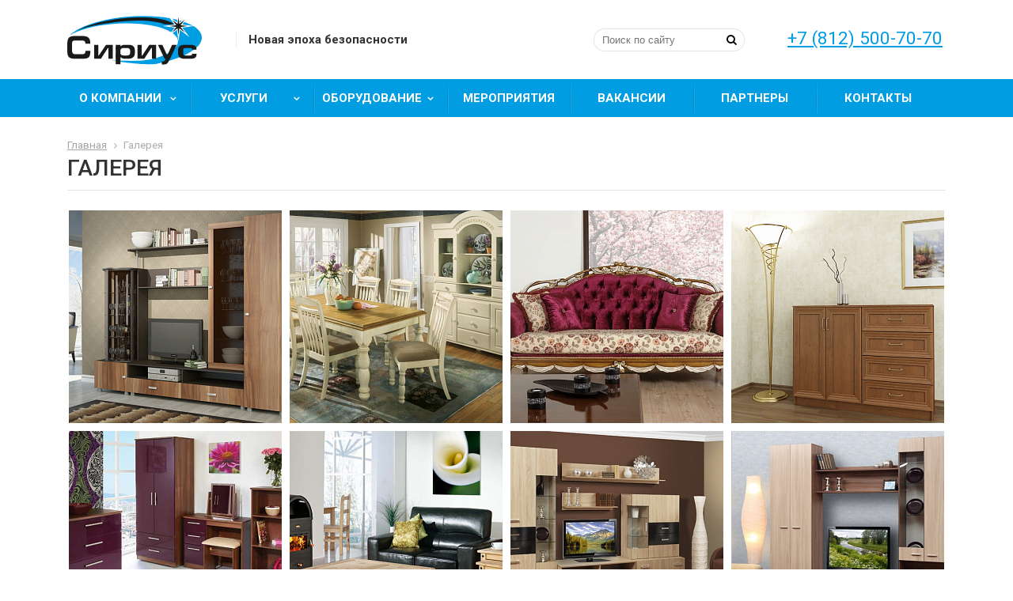

--- FILE ---
content_type: text/html; charset=UTF-8
request_url: http://kbsirius.ru/gallery/
body_size: 19002
content:
<!DOCTYPE html>
<html lang="ru">
<head>
<meta name="viewport" content="width=device-width, initial-scale=1.0" />
<meta name="format-detection" content="telephone=no, email=no, address=no, date=no" />
<meta name="cmsmagazine" content="cf4f03a6602f60790197ac6e5f1e2da0" />
<title>Галерея</title>
<meta http-equiv="Content-Type" content="text/html; charset=UTF-8" />
<link href="//fonts.googleapis.com/css?family=Roboto:100,100i,300,300i,400,400i,500,500i,700,700i,900,900i&amp;subset=cyrillic,cyrillic-ext,latin-ext" type="text/css"  rel="stylesheet" />
<link href="//maxcdn.bootstrapcdn.com/font-awesome/4.7.0/css/font-awesome.min.css" type="text/css"  rel="stylesheet" />
<link href="/bitrix/cache/css/ox/kolibri_corppro/page_a715da4697ce8b430f893dff21d6b696/page_a715da4697ce8b430f893dff21d6b696_v1.css?17417641211490" type="text/css"  rel="stylesheet" />
<link href="/bitrix/cache/css/ox/kolibri_corppro/template_ba8aa7733e67723736f51f90f6c44de4/template_ba8aa7733e67723736f51f90f6c44de4_v1.css?174176177867194" type="text/css"  data-template-style="true" rel="stylesheet" />
<link rel="icon" type="image/x-icon" href="/local/templates/kolibri_corppro/favicon.ico" />
</head>
<body>
<div id="wrapper" class="ox">
	<div id="header">
		<div class="bonnet">
			<div class="inner clearfix">
				<div class="left">
					<div class="vertical-element">
						<a href="/"><img style="background: currentColor;" src="/include/logo.svg"></a>					</div>
					<div class="vertical-helper"></div>
				</div>
				<div class="center">
					<div class="vertical-element">
						<p>
 <b>Новая эпоха безопасности</b>
</p>					</div>
					<div class="vertical-helper"></div>
				</div>
				<div class="right">
					<div class="vertical-element">
						<p style="text-align: right;">
 <a href="tel:+78125007070" id="click_phone"><span style="font-size: 17pt;">+7 (812) 500-70-70</span></a>
</p> 					</div>
					<div class="vertical-helper"></div>
				</div>
									<div class="search-form-box">
						<div class="vertical-element">
							
<div id="search-form" class="default">
	<form action="/search/" method="GET">
		<input type="text" name="q" value="" placeholder="Поиск по сайту" required>
		<button type="submit"><i class="fa fa-search" aria-hidden="true"></i></button>
	</form>
</div>
						</div>
						<div class="vertical-helper"></div>
					</div>
							</div>
		</div>
		<div class="navigation">
			<div class="inner clearfix">
				
<input id="menu-state" type="checkbox" />
<label class="menu-btn" for="menu-state">
	<span class="menu-btn-icon"></span>
</label>

<ul id="menu" class="top sm sm-theme sm-flex" style="visibility: hidden;">
					<li>
					<a href="/about/">О компании</a>
			<ul>				<li>
					<a href="/about/company/">Структура компании</a>
			</li>				<li>
					<a href="/about/licenses/">Лицензии</a>
			</li>				<li>
					<a href="/about/confession/">Признание</a>
			</li>				<li>
					<a href="/news/">Новости</a>
			</li></ul></li>				<li>
					<a href="/services/">Услуги</a>
			<ul>				<li>
					<a href="/services/okhrana-meropriyatiy/">Охрана мероприятий</a>
			</li>				<li>
					<a href="/services/styuarding/">Стюардинг</a>
			</li>				<li>
					<a href="/services/okhrana-obektov/">Охрана объектов</a>
			</li>				<li>
					<a href="/services/lichnaya-okhrana/">Личная охрана</a>
			</li>				<li>
					<a href="/services/soprovozhdenie-gruzov/">Сопровождение грузов</a>
			</li>				<li>
					<a href="/services/uslugi-po-tekhnicheskomu-soprovozhdeniyu-meropriyatiy/">Услуги по техническому сопровождению мероприятий</a>
			</li></ul></li>				<li>
					<a href="/equipment/">Оборудование</a>
			<ul>				<li>
					<a href="/equipment/tekhnicheskie-sredstva-i-oborudovanie/">Технические средства и оборудование</a>
			</li>				<li>
					<a href="/equipment/avtotransport-dlya-artistov-razlichnykh-marok/">Автотранспорт для артистов различных марок</a>
			</li></ul></li>				<li>
					<a href="/events/">Мероприятия</a>
			</li>				<li>
					<a href="/about/vacancy/">Вакансии</a>
			</li>				<li>
					<a href="/partners/">Партнеры</a>
			</li>				<li>
					<a href="/contacts/">Контакты</a>
			</li></ul>
			</div>
		</div>
		<div class="clearfix"></div>
			</div>
	<div id="content">
		<div class="inner clearfix">
												<div id="workarea" class="full clearfix">
													<div id="breadcrumbs" class="default">
			<span>
							<a href="/" title="Главная">Главная</a>
					</span>
			<span>
							Галерея					</span>
	</div>
													<h1 class="title">Галерея</h1>
							

<div id="news-list" class="gallery">
	<div class="elements clearfix">
											<div id="bx_3218110189_59" class="element clearfix" style="width: 269px">
				<div class="picture">
											<a class="fancybox" href="/upload/iblock/ec7/af3c7ad6fdf3a09ce8b984fd85d12cd3.jpg" rel="group-5">
							<img src="/upload/resize_cache/iblock/ec7/269_269_2/af3c7ad6fdf3a09ce8b984fd85d12cd3.jpg" alt="Фото" title="Фото" />
						</a>
									</div>
							</div>
											<div id="bx_3218110189_58" class="element clearfix" style="width: 269px">
				<div class="picture">
											<a class="fancybox" href="/upload/iblock/335/20ebdfd9214444ec20a24485022d09eb.jpg" rel="group-5">
							<img src="/upload/resize_cache/iblock/335/269_269_2/20ebdfd9214444ec20a24485022d09eb.jpg" alt="Фото" title="Фото" />
						</a>
									</div>
							</div>
											<div id="bx_3218110189_57" class="element clearfix" style="width: 269px">
				<div class="picture">
											<a class="fancybox" href="/upload/iblock/4c8/82689bb82266b380ebeeca106c600619.jpg" rel="group-5">
							<img src="/upload/resize_cache/iblock/4c8/269_269_2/82689bb82266b380ebeeca106c600619.jpg" alt="Фото" title="Фото" />
						</a>
									</div>
							</div>
											<div id="bx_3218110189_56" class="element clearfix" style="width: 269px">
				<div class="picture">
											<a class="fancybox" href="/upload/iblock/fab/2cdc7ce5bcb06ea8c9a32ca763545d09.jpg" rel="group-5">
							<img src="/upload/resize_cache/iblock/fab/269_269_2/2cdc7ce5bcb06ea8c9a32ca763545d09.jpg" alt="Фото" title="Фото" />
						</a>
									</div>
							</div>
											<div id="bx_3218110189_55" class="element clearfix" style="width: 269px">
				<div class="picture">
											<a class="fancybox" href="/upload/iblock/530/58ffd69138bab6a3a1410c0dbeee1738.jpg" rel="group-5">
							<img src="/upload/resize_cache/iblock/530/269_269_2/58ffd69138bab6a3a1410c0dbeee1738.jpg" alt="Фото" title="Фото" />
						</a>
									</div>
							</div>
											<div id="bx_3218110189_54" class="element clearfix" style="width: 269px">
				<div class="picture">
											<a class="fancybox" href="/upload/iblock/6a7/576e2bfe364250d55a08f7ff0df2d0b3.jpg" rel="group-5">
							<img src="/upload/resize_cache/iblock/6a7/269_269_2/576e2bfe364250d55a08f7ff0df2d0b3.jpg" alt="Фото" title="Фото" />
						</a>
									</div>
							</div>
											<div id="bx_3218110189_53" class="element clearfix" style="width: 269px">
				<div class="picture">
											<a class="fancybox" href="/upload/iblock/2d5/80db996f78898de4527b9cefdb4b88e8.jpg" rel="group-5">
							<img src="/upload/resize_cache/iblock/2d5/269_269_2/80db996f78898de4527b9cefdb4b88e8.jpg" alt="Фото" title="Фото" />
						</a>
									</div>
							</div>
											<div id="bx_3218110189_52" class="element clearfix" style="width: 269px">
				<div class="picture">
											<a class="fancybox" href="/upload/iblock/9fe/36a0f224d0d267987338443fe955d57a.jpg" rel="group-5">
							<img src="/upload/resize_cache/iblock/9fe/269_269_2/36a0f224d0d267987338443fe955d57a.jpg" alt="Фото" title="Фото" />
						</a>
									</div>
							</div>
											<div id="bx_3218110189_51" class="element clearfix" style="width: 269px">
				<div class="picture">
											<a class="fancybox" href="/upload/iblock/ea2/360c75b6535633ec0b9ff28ada6e1588.jpg" rel="group-5">
							<img src="/upload/resize_cache/iblock/ea2/269_269_2/360c75b6535633ec0b9ff28ada6e1588.jpg" alt="Фото" title="Фото" />
						</a>
									</div>
							</div>
											<div id="bx_3218110189_50" class="element clearfix" style="width: 269px">
				<div class="picture">
											<a class="fancybox" href="/upload/iblock/5ac/e65d1fad2d3b91c78e6abe52263ab096.jpg" rel="group-5">
							<img src="/upload/resize_cache/iblock/5ac/269_269_2/e65d1fad2d3b91c78e6abe52263ab096.jpg" alt="Фото" title="Фото" />
						</a>
									</div>
							</div>
											<div id="bx_3218110189_49" class="element clearfix" style="width: 269px">
				<div class="picture">
											<a class="fancybox" href="/upload/iblock/9a3/67719371d85056c981a16e01d5d7b999.jpg" rel="group-5">
							<img src="/upload/resize_cache/iblock/9a3/269_269_2/67719371d85056c981a16e01d5d7b999.jpg" alt="Фото" title="Фото" />
						</a>
									</div>
							</div>
											<div id="bx_3218110189_48" class="element clearfix" style="width: 269px">
				<div class="picture">
											<a class="fancybox" href="/upload/iblock/423/2ba43dd9ec85f9385bc256c611f40e30.jpg" rel="group-5">
							<img src="/upload/resize_cache/iblock/423/269_269_2/2ba43dd9ec85f9385bc256c611f40e30.jpg" alt="Фото" title="Фото" />
						</a>
									</div>
							</div>
			</div>
</div>
<br>
<p>
	 Давно выяснено, что при оценке дизайна и композиции читаемый текст мешает сосредоточиться. Lorem Ipsum используют потому, что тот обеспечивает более или менее стандартное заполнение шаблона, а также реальное распределение букв и пробелов в абзацах, которое не получается при простой дубликации "Здесь ваш текст.. Здесь ваш текст.. Здесь ваш текст.." Многие программы электронной вёрстки и редакторы HTML используют Lorem Ipsum в качестве текста по умолчанию, так что поиск по ключевым словам "lorem ipsum" сразу показывает, как много веб-страниц всё ещё дожидаются своего настоящего рождения. За прошедшие годы текст Lorem Ipsum получил много версий. Некоторые версии появились по ошибке, некоторые - намеренно (например, юмористические варианты).
</p></div>
</div>
</div>
<div id="footer">
	<div class="inner clearfix">
		<div class="left">
			© ООО «КБ «Сириус», 2026<br>
Все права защищены.		</div>
		<div class="center">
			198206, Санкт-Петербург,&nbsp;<br>
Петергофское ш., д. 78, корп. 13 А, ч.п. 2-н<br>
 <i class="fa fa-map-marker"></i> <a href="/contacts/">карта проезда</a>		</div>
		<div class="develop">
			<!-- <div class="footer_develop--top">
				<a href="http://kolibri.pw" target="_blank">Сайты на 1С-Битрикс</a><br>
<small>создание и продвижение</small>			</div> -->

			<div class="footer_develop">
				<a href="http://bquadro.ru/">Разработка сайта</a> — <img src="/upload/LogoBQUADRO.svg" alt="bquadro">
			</div>
		</div>
		<!-- <div class="right">
			<img src="[data-uri]">
		</div> -->

	</div>


</div>

</div>


<div id="callback" class="kolibri_form_universal">
	<form action="/bitrix/components/kolibri/form.universal/component.php" method="POST" enctype="multipart/form-data" novalidate="novalidate" data-ya_goal="callback_success">
		<!--'start_frame_cache_form_callback_hidden_data'-->			<input type="hidden" name="USER_IP" value="18.118.165.179" />
			<input type="hidden" name="CURRENT_PAGE" value="http://kbsirius.ru/gallery/" />
			<input type="hidden" name="EMAIL_TO" value="31@kbsirius.ru" />
			<input type="hidden" name="REQUIRED_FIELDS" value="NAME,PHONE" />
		<!--'end_frame_cache_form_callback_hidden_data'-->		<div class="form-header clearfix">
			<i class="fa fa-phone"></i>
			<div class="overflow">
				<div class="title">Обратный звонок</div>
				<div class="text">Представьтесь, мы вам перезвоним.</div>
			</div>
		</div>
		<div class="form-body">
			<div class="echo">
				<div class="loading">
					<i class="fa fa-cog fa-spin"></i>
				</div>
				<div class="success">
					<i class="fa fa-check"></i>
					<span>Ваша заявка успешно отправлена!</span>
				</div>
				<div class="noagrees">
					<i class="fa fa-check-square-o"></i>
					<span>Необходимо принять условия соглашения</span>
				</div>
				<div class="nofill">
					<i class="fa fa-close"></i>
					<span>Вы заполнили не все обязательные поля</span>
				</div>
				<div class="error">
					<i class="fa fa-bug"></i>
					<span>Произошла ошибка, попробуйте ещё раз</span>
				</div>
			</div>
			<div class="row name">
				<label>
					<span>Ваше имя:</span>
					<span class="star">*</span>				</label>
				<input type="text" name="CLIENT_FIELDS[NAME]" value="" data-inputmask='"mask": ""' />
			</div>
			<div class="row phone">
				<label>
					<span>Телефон:</span>
					<span class="star">*</span>				</label>
				<input type="text" name="CLIENT_FIELDS[PHONE]" value="" data-inputmask='"mask": "+7 (999) 999-99-99"' />
			</div>
			<div class="row agrees">
				<label>
					<input type="checkbox" name="AGREES" value=""  />
					<span>Даю своё согласие на обработку персональных данных в соответствии с <a href="/agrees/" target="_blank">пользовательским соглашением</a></span>
				</label>
			</div>
		</div>
		<div class="form-footer clearfix">
			<div class="note">
				<span class="star">*</span>
				<span>- обязательные поля</span>
			</div>
			<input class="button" type="submit" value="Отправить" />
		</div>
	</form>
</div>
<!-- Yandex.Metrika counter -->
<noscript><div><img src="https://mc.yandex.ru/watch/50794705" style="position:absolute; left:-9999px;" alt="" /></div></noscript>
<!-- /Yandex.Metrika counter -->


<!-- Global site tag (gtag.js) - Google Analytics -->
<script src="//code.jquery.com/jquery-3.0.0.js"></script>


<script  src="/bitrix/cache/js/ox/kolibri_corppro/template_650607c03601cfb58a6cdf3b1c7e61f4/template_650607c03601cfb58a6cdf3b1c7e61f4_v1.js?1741761662681618"></script>
<script>var _ba = _ba || []; _ba.push(["aid", "934d325e471a4128e57a85f789de8463"]); _ba.push(["host", "kbsirius.ru"]); (function() {var ba = document.createElement("script"); ba.type = "text/javascript"; ba.async = true;ba.src = (document.location.protocol == "https:" ? "https://" : "http://") + "bitrix.info/ba.js";var s = document.getElementsByTagName("script")[0];s.parentNode.insertBefore(ba, s);})();</script>


<script type="text/javascript" >
    (function (d, w, c) {
        (w[c] = w[c] || []).push(function() {
            try {
                w.yaCounter50794705 = new Ya.Metrika2({
                    id:50794705,
                    clickmap:true,
                    trackLinks:true,
                    accurateTrackBounce:true,
                    webvisor:true
                });
            } catch(e) { }
        });

        var n = d.getElementsByTagName("script")[0],
            s = d.createElement("script"),
            f = function () { n.parentNode.insertBefore(s, n); };
        s.type = "text/javascript";
        s.async = true;
        s.src = "https://mc.yandex.ru/metrika/tag.js";

        if (w.opera == "[object Opera]") {
            d.addEventListener("DOMContentLoaded", f, false);
        } else { f(); }
    })(document, window, "yandex_metrika_callbacks2");
</script>
<script async src="https://www.googletagmanager.com/gtag/js?id=UA-127738249-1"></script>
<script>
  window.dataLayer = window.dataLayer || [];
  function gtag(){dataLayer.push(arguments);}
  gtag('js', new Date());

  gtag('config', 'UA-127738249-1');
</script>
</body>
</html>



--- FILE ---
content_type: text/css
request_url: http://kbsirius.ru/bitrix/cache/css/ox/kolibri_corppro/page_a715da4697ce8b430f893dff21d6b696/page_a715da4697ce8b430f893dff21d6b696_v1.css?17417641211490
body_size: 1490
content:


/* Start:/local/templates/kolibri_corppro/components/bitrix/system.pagenavigation/.default/style.css?1707146181311*/
#pagenavigation.default {
    position: relative;
    width: 100%;
    margin: 25px 0;
    text-align: center;
}
#pagenavigation.default a {
    display: inline-block;
    padding: 3px 6px;
    text-decoration: none;
}
#pagenavigation.default span {
    display: inline-block;
    padding: 3px 6px;
}

/* End */


/* Start:/local/templates/kolibri_corppro/components/bitrix/news.list/gallery/style.css?1707146181721*/
#news-list.gallery {
    position: relative;
    width: 100%;
}
#news-list.gallery .elements {
    line-height: 1.2;
    margin-right: -5px;
    margin-left: -5px;
    display: -webkit-box;
    display: -ms-flexbox;
    display: flex;
    -ms-flex-wrap: wrap;
        flex-wrap: wrap;
    justify-content: center;
}
#news-list.gallery .elements .element {
    margin: 0 5px 10px;
    text-align: center;
}
#news-list.gallery .elements .element .picture img {
    display: inline-block;
    width: auto;
    height: auto;
}
#news-list.gallery .elements .element .picture img:hover {
    opacity: .9;
}
#news-list.gallery .elements .element .title {
    font-size: 90%;
    margin-top: 7px;
}

/* End */
/* /local/templates/kolibri_corppro/components/bitrix/system.pagenavigation/.default/style.css?1707146181311 */
/* /local/templates/kolibri_corppro/components/bitrix/news.list/gallery/style.css?1707146181721 */


--- FILE ---
content_type: text/css
request_url: http://kbsirius.ru/bitrix/cache/css/ox/kolibri_corppro/template_ba8aa7733e67723736f51f90f6c44de4/template_ba8aa7733e67723736f51f90f6c44de4_v1.css?174176177867194
body_size: 67194
content:


/* Start:/local/templates/kolibri_corppro/assets/fancybox/jquery.fancybox.css?17071461815168*/
/*! fancyBox v2.1.5 fancyapps.com | fancyapps.com/fancybox/#license */
.fancybox-wrap,
.fancybox-skin,
.fancybox-outer,
.fancybox-inner,
.fancybox-image,
.fancybox-wrap iframe,
.fancybox-wrap object,
.fancybox-nav,
.fancybox-nav span,
.fancybox-tmp
{
	padding: 0;
	margin: 0;
	border: 0;
	outline: none;
	vertical-align: top;
}

.fancybox-wrap {
	position: absolute;
	top: 0;
	left: 0;
	z-index: 8020;
}

.fancybox-skin {
	position: relative;
	background: #f9f9f9;
	color: #444;
	text-shadow: none;
	-webkit-border-radius: 4px;
	   -moz-border-radius: 4px;
	        border-radius: 4px;
}

.fancybox-opened {
	z-index: 8030;
}

.fancybox-opened .fancybox-skin {
	-webkit-box-shadow: 0 10px 25px rgba(0, 0, 0, 0.5);
	   -moz-box-shadow: 0 10px 25px rgba(0, 0, 0, 0.5);
	        box-shadow: 0 10px 25px rgba(0, 0, 0, 0.5);
}

.fancybox-outer, .fancybox-inner {
	position: relative;
}

.fancybox-inner {
	overflow: hidden;
}

.fancybox-type-iframe .fancybox-inner {
	-webkit-overflow-scrolling: touch;
}

.fancybox-error {
	color: #444;
	font: 14px/20px "Helvetica Neue",Helvetica,Arial,sans-serif;
	margin: 0;
	padding: 15px;
	white-space: nowrap;
}

.fancybox-image, .fancybox-iframe {
	display: block;
	width: 100%;
	height: 100%;
}

.fancybox-image {
	max-width: 100%;
	max-height: 100%;
}

#fancybox-loading, .fancybox-close, .fancybox-prev span, .fancybox-next span {
	background-image: url('/local/templates/kolibri_corppro/assets/fancybox/fancybox_sprite.png');
}

#fancybox-loading {
	position: fixed;
	top: 50%;
	left: 50%;
	margin-top: -22px;
	margin-left: -22px;
	background-position: 0 -108px;
	opacity: 0.8;
	cursor: pointer;
	z-index: 8060;
}

#fancybox-loading div {
	width: 44px;
	height: 44px;
	background: url('/local/templates/kolibri_corppro/assets/fancybox/fancybox_loading.gif') center center no-repeat;
}

.fancybox-close {
	position: absolute;
	top: -18px;
	right: -18px;
	width: 36px;
	height: 36px;
	cursor: pointer;
	z-index: 8040;
}

.fancybox-nav {
	position: absolute;
	top: 0;
	width: 40%;
	height: 100%;
	cursor: pointer;
	text-decoration: none;
	background: transparent url('/local/templates/kolibri_corppro/assets/fancybox/blank.gif'); /* helps IE */
	-webkit-tap-highlight-color: rgba(0,0,0,0);
	z-index: 8040;
}

.fancybox-prev {
	left: 0;
}

.fancybox-next {
	right: 0;
}

.fancybox-nav span {
	position: absolute;
	top: 50%;
	width: 36px;
	height: 34px;
	margin-top: -18px;
	cursor: pointer;
	z-index: 8040;
	visibility: hidden;
}

.fancybox-prev span {
	left: 10px;
	background-position: 0 -36px;
}

.fancybox-next span {
	right: 10px;
	background-position: 0 -72px;
}

.fancybox-nav:hover span {
	visibility: visible;
}

.fancybox-tmp {
	position: absolute;
	top: -99999px;
	left: -99999px;
	visibility: hidden;
	max-width: 99999px;
	max-height: 99999px;
	overflow: visible !important;
}

/* Overlay helper */

.fancybox-lock {
    overflow: hidden !important;
    width: auto;
}

.fancybox-lock body {
    overflow: hidden !important;
}

.fancybox-lock-test {
    overflow-y: hidden !important;
}

.fancybox-overlay {
	position: absolute;
	top: 0;
	left: 0;
	overflow: hidden;
	display: none;
	z-index: 8010;
	background: url('/local/templates/kolibri_corppro/assets/fancybox/fancybox_overlay.png');
}

.fancybox-overlay-fixed {
	position: fixed;
	bottom: 0;
	right: 0;
}

.fancybox-lock .fancybox-overlay {
	overflow: auto;
	overflow-y: scroll;
}

/* Title helper */

.fancybox-title {
	visibility: hidden;
	font: normal 13px/20px "Helvetica Neue",Helvetica,Arial,sans-serif;
	position: relative;
	text-shadow: none;
	z-index: 8050;
}

.fancybox-opened .fancybox-title {
	visibility: visible;
}

.fancybox-title-float-wrap {
	position: absolute;
	bottom: 0;
	right: 50%;
	margin-bottom: -35px;
	z-index: 8050;
	text-align: center;
}

.fancybox-title-float-wrap .child {
	display: inline-block;
	margin-right: -100%;
	padding: 2px 20px;
	background: transparent; /* Fallback for web browsers that doesn't support RGBa */
	background: rgba(0, 0, 0, 0.8);
	-webkit-border-radius: 15px;
	   -moz-border-radius: 15px;
	        border-radius: 15px;
	text-shadow: 0 1px 2px #222;
	color: #FFF;
	font-weight: bold;
	line-height: 24px;
	white-space: nowrap;
}

.fancybox-title-outside-wrap {
	position: relative;
	margin-top: 10px;
	color: #fff;
}

.fancybox-title-inside-wrap {
	padding-top: 10px;
}

.fancybox-title-over-wrap {
	position: absolute;
	bottom: 0;
	left: 0;
	color: #fff;
	padding: 10px;
	background: #000;
	background: rgba(0, 0, 0, .8);
}

/*Retina graphics!*/
@media only screen and (-webkit-min-device-pixel-ratio: 1.5),
	   only screen and (min--moz-device-pixel-ratio: 1.5),
	   only screen and (min-device-pixel-ratio: 1.5){

	#fancybox-loading, .fancybox-close, .fancybox-prev span, .fancybox-next span {
		background-image: url('/local/templates/kolibri_corppro/assets/fancybox/fancybox_sprite@2x.png');
		background-size: 44px 152px; /*The size of the normal image, half the size of the hi-res image*/
	}

	#fancybox-loading div {
		background-image: url('/local/templates/kolibri_corppro/assets/fancybox/fancybox_loading@2x.gif');
		background-size: 24px 24px; /*The size of the normal image, half the size of the hi-res image*/
	}
}
/* End */


/* Start:/local/templates/kolibri_corppro/assets/owl-carousel/jquery.owl-carousel.css?17071461814310*/
/**
 * Owl Carousel v2.2.1
 * Copyright 2013-2017 David Deutsch
 */
/*
 *  Owl Carousel - Core
 */
.owl-carousel {
    /* position relative and z-index fix webkit rendering fonts issue */
    position: relative;
    z-index: 1;
    display: none;
    width: 100%;
    -webkit-tap-highlight-color: transparent;
}
.owl-carousel .owl-stage {
    position: relative;
    -ms-touch-action: pan-Y;
    -moz-backface-visibility: hidden;
    /* fix firefox animation glitch */
}
.owl-carousel .owl-stage:after {
    line-height: 0;
    display: block;
    visibility: hidden;
    clear: both;
    height: 0; 
    content: '.';
}
.owl-carousel .owl-stage-outer {
    position: relative;
    overflow: hidden;
    /* fix for flashing background */
    -webkit-transform: translate3d(0px, 0px, 0px);
}
.owl-carousel .owl-wrapper,
.owl-carousel .owl-item {
    -webkit-transform: translate3d(0, 0, 0);
       -moz-transform: translate3d(0, 0, 0);
        -ms-transform: translate3d(0, 0, 0); 
    -webkit-backface-visibility: hidden;
       -moz-backface-visibility: hidden;
        -ms-backface-visibility: hidden;
}
.owl-carousel .owl-item {
    position: relative;
    float: left;
    min-height: 1px;
    -webkit-backface-visibility: hidden;
    -webkit-tap-highlight-color: transparent;
    -webkit-touch-callout: none;
}
.owl-carousel .owl-item img {
    display: block;
    width: 100%;
}
.owl-carousel .owl-nav.disabled,
.owl-carousel .owl-dots.disabled {
    display: none;
}
.owl-carousel .owl-nav .owl-prev,
.owl-carousel .owl-nav .owl-next,
.owl-carousel .owl-dot {
    cursor: pointer;
    cursor: hand;
    -webkit-user-select: none;
       -moz-user-select: none;
        -ms-user-select: none;
            user-select: none; 
     -khtml-user-select: none;
}
.owl-carousel.owl-loaded {
    display: block;
}
.owl-carousel.owl-loading {
    display: block; 
    opacity: 0;
}
.owl-carousel.owl-hidden {
    opacity: 0;
}
.owl-carousel.owl-refresh .owl-item {
    visibility: hidden;
}
.owl-carousel.owl-drag .owl-item {
    -webkit-user-select: none;
       -moz-user-select: none;
        -ms-user-select: none;
            user-select: none;
}
.owl-carousel.owl-grab {
    cursor: move;
    cursor: grab;
}
.owl-carousel.owl-rtl {
    direction: rtl;
}
.owl-carousel.owl-rtl .owl-item {
    float: right;
}
/* No Js */
.no-js .owl-carousel {
    display: block;
}
/*
 *  Owl Carousel - Animate Plugin
 */
.owl-carousel .animated {
    animation-duration: 1000ms;
    animation-fill-mode: both;
}
.owl-carousel .owl-animated-in {
    z-index: 0;
}
.owl-carousel .owl-animated-out {
    z-index: 1;
}
.owl-carousel .fadeOut {
    animation-name: fadeOut;
}
@keyframes fadeOut {
    0%
    {
        opacity: 1;
    }
    100%
    {
        opacity: 0;
    }
}
/*
 * 	Owl Carousel - Auto Height Plugin
 */
.owl-height {
    transition: height 500ms ease-in-out;
}
/*
 * 	Owl Carousel - Lazy Load Plugin
 */
.owl-carousel .owl-item .owl-lazy {
    transition: opacity 400ms ease; 
    opacity: 0;
}
.owl-carousel .owl-item img.owl-lazy {
    transform-style: preserve-3d;
}
/*
 * 	Owl Carousel - Video Plugin
 */
.owl-carousel .owl-video-wrapper {
    position: relative;
    height: 100%;
    background: #000;
}
.owl-carousel .owl-video-play-icon {
    position: absolute;
    z-index: 1;
    top: 50%;
    left: 50%;
    width: 80px;
    height: 80px;
    margin-top: -40px;
    margin-left: -40px;
    cursor: pointer;
    transition: transform 100ms ease; 
    background: url('/local/templates/kolibri_corppro/assets/owl-carousel/owl.video.play.png') no-repeat;
    -webkit-backface-visibility: hidden;
}
.owl-carousel .owl-video-play-icon:hover {
    -ms-transform: scale(1.3, 1.3);
        transform: scale(1.3, 1.3);
}
.owl-carousel .owl-video-playing .owl-video-tn,
.owl-carousel .owl-video-playing .owl-video-play-icon {
    display: none;
}
.owl-carousel .owl-video-tn {
    height: 100%;
    transition: opacity 400ms ease; 
    opacity: 0;
    background-repeat: no-repeat;
    background-position: center center;
    background-size: contain;
}
.owl-carousel .owl-video-frame {
    position: relative;
    z-index: 1;
    width: 100%; 
    height: 100%;
}

/* End */


/* Start:/local/templates/kolibri_corppro/assets/owl-carousel/jquery.owl-carousel.theme.css?17071461811401*/
.owl-theme .owl-nav {
    text-align: center;
    -webkit-tap-highlight-color: transparent;
}
.owl-theme .owl-nav [class*='owl-'] {
    font-size: 50px;
    display: inline-block;
    padding: 0 10px;
    cursor: pointer;
    color: #fff;
    border-radius: 3px;
    background-color: rgba(0,0,0,.1);
}
.owl-theme .owl-nav [class*='owl-']:hover {
    text-decoration: none;
}
.owl-theme .owl-nav .disabled {
    cursor: default; 
    opacity: .5;
}
.owl-theme .owl-nav .owl-prev,
.owl-theme .owl-nav .owl-next {
	position: absolute;
	top: calc(50% - 30px);
}
.owl-theme .owl-nav .owl-prev {
	left: 3%;
}
.owl-theme .owl-nav .owl-next {
	right: 3%;
}
.owl-theme .owl-nav.disabled .owl-dots {
	display: none;
}
.owl-theme .owl-dots {
	position: absolute;
	left: 0;
	right: 0;
	bottom: 10px;
    text-align: center;
    -webkit-tap-highlight-color: transparent;
}
.owl-theme .owl-dots .owl-dot {
    display: inline-block;
    zoom: 1;
    *display: inline;
}
.owl-theme .owl-dots .owl-dot span {
    display: block;
    width: 10px;
    height: 10px;
    margin: 5px 7px;
    transition: opacity 200ms ease;
    border-radius: 30px; 
    background-color: rgba(0,0,0,.2);
    -webkit-backface-visibility: visible;
}
.owl-theme .owl-dots .owl-dot.active span,
.owl-theme .owl-dots .owl-dot:hover span {
    background-color: rgba(0,0,0,.3);
}

/* End */


/* Start:/local/templates/kolibri_corppro/assets/swiper/jquery.swiper.css?170714618120143*/
/**
 * Swiper 4.2.2
 * Most modern mobile touch slider and framework with hardware accelerated transitions
 * http://www.idangero.us/swiper/
 *
 * Copyright 2014-2018 Vladimir Kharlampidi
 *
 * Released under the MIT License
 *
 * Released on: April 1, 2018
 */
.swiper-container {
  margin: 0 auto;
  position: relative;
  overflow: hidden;
  list-style: none;
  padding: 0;
  /* Fix of Webkit flickering */
  z-index: 1;
}
.swiper-container-no-flexbox .swiper-slide {
  float: left;
}
.swiper-container-vertical > .swiper-wrapper {
  -webkit-box-orient: vertical;
  -webkit-box-direction: normal;
  -webkit-flex-direction: column;
  -ms-flex-direction: column;
  flex-direction: column;
}
.swiper-wrapper {
  position: relative;
  width: 100%;
  height: 100%;
  z-index: 1;
  display: -webkit-box;
  display: -webkit-flex;
  display: -ms-flexbox;
  display: flex;
  -webkit-transition-property: -webkit-transform;
  transition-property: -webkit-transform;
  -o-transition-property: transform;
  transition-property: transform;
  transition-property: transform, -webkit-transform;
  -webkit-box-sizing: content-box;
  box-sizing: content-box;
}
.swiper-container-android .swiper-slide,
.swiper-wrapper {
  -webkit-transform: translate3d(0px, 0, 0);
  transform: translate3d(0px, 0, 0);
}
.swiper-container-multirow > .swiper-wrapper {
  -webkit-flex-wrap: wrap;
  -ms-flex-wrap: wrap;
  flex-wrap: wrap;
}
.swiper-container-free-mode > .swiper-wrapper {
  -webkit-transition-timing-function: ease-out;
  -o-transition-timing-function: ease-out;
  transition-timing-function: ease-out;
  margin: 0 auto;
}
.swiper-slide {
  -webkit-flex-shrink: 0;
  -ms-flex-negative: 0;
  flex-shrink: 0;
  width: 100%;
  height: 100%;
  position: relative;
  -webkit-transition-property: -webkit-transform;
  transition-property: -webkit-transform;
  -o-transition-property: transform;
  transition-property: transform;
  transition-property: transform, -webkit-transform;
}
.swiper-invisible-blank-slide {
  visibility: hidden;
}
/* Auto Height */
.swiper-container-autoheight,
.swiper-container-autoheight .swiper-slide {
  height: auto;
}
.swiper-container-autoheight .swiper-wrapper {
  -webkit-box-align: start;
  -webkit-align-items: flex-start;
  -ms-flex-align: start;
  align-items: flex-start;
  -webkit-transition-property: height, -webkit-transform;
  transition-property: height, -webkit-transform;
  -o-transition-property: transform, height;
  transition-property: transform, height;
  transition-property: transform, height, -webkit-transform;
}
/* 3D Effects */
.swiper-container-3d {
  -webkit-perspective: 1200px;
  perspective: 1200px;
}
.swiper-container-3d .swiper-wrapper,
.swiper-container-3d .swiper-slide,
.swiper-container-3d .swiper-slide-shadow-left,
.swiper-container-3d .swiper-slide-shadow-right,
.swiper-container-3d .swiper-slide-shadow-top,
.swiper-container-3d .swiper-slide-shadow-bottom,
.swiper-container-3d .swiper-cube-shadow {
  -webkit-transform-style: preserve-3d;
  transform-style: preserve-3d;
}
.swiper-container-3d .swiper-slide-shadow-left,
.swiper-container-3d .swiper-slide-shadow-right,
.swiper-container-3d .swiper-slide-shadow-top,
.swiper-container-3d .swiper-slide-shadow-bottom {
  position: absolute;
  left: 0;
  top: 0;
  width: 100%;
  height: 100%;
  pointer-events: none;
  z-index: 10;
}
.swiper-container-3d .swiper-slide-shadow-left {
  background-image: -webkit-gradient(linear, right top, left top, from(rgba(0, 0, 0, 0.5)), to(rgba(0, 0, 0, 0)));
  background-image: -webkit-linear-gradient(right, rgba(0, 0, 0, 0.5), rgba(0, 0, 0, 0));
  background-image: -o-linear-gradient(right, rgba(0, 0, 0, 0.5), rgba(0, 0, 0, 0));
  background-image: linear-gradient(to left, rgba(0, 0, 0, 0.5), rgba(0, 0, 0, 0));
}
.swiper-container-3d .swiper-slide-shadow-right {
  background-image: -webkit-gradient(linear, left top, right top, from(rgba(0, 0, 0, 0.5)), to(rgba(0, 0, 0, 0)));
  background-image: -webkit-linear-gradient(left, rgba(0, 0, 0, 0.5), rgba(0, 0, 0, 0));
  background-image: -o-linear-gradient(left, rgba(0, 0, 0, 0.5), rgba(0, 0, 0, 0));
  background-image: linear-gradient(to right, rgba(0, 0, 0, 0.5), rgba(0, 0, 0, 0));
}
.swiper-container-3d .swiper-slide-shadow-top {
  background-image: -webkit-gradient(linear, left bottom, left top, from(rgba(0, 0, 0, 0.5)), to(rgba(0, 0, 0, 0)));
  background-image: -webkit-linear-gradient(bottom, rgba(0, 0, 0, 0.5), rgba(0, 0, 0, 0));
  background-image: -o-linear-gradient(bottom, rgba(0, 0, 0, 0.5), rgba(0, 0, 0, 0));
  background-image: linear-gradient(to top, rgba(0, 0, 0, 0.5), rgba(0, 0, 0, 0));
}
.swiper-container-3d .swiper-slide-shadow-bottom {
  background-image: -webkit-gradient(linear, left top, left bottom, from(rgba(0, 0, 0, 0.5)), to(rgba(0, 0, 0, 0)));
  background-image: -webkit-linear-gradient(top, rgba(0, 0, 0, 0.5), rgba(0, 0, 0, 0));
  background-image: -o-linear-gradient(top, rgba(0, 0, 0, 0.5), rgba(0, 0, 0, 0));
  background-image: linear-gradient(to bottom, rgba(0, 0, 0, 0.5), rgba(0, 0, 0, 0));
}
/* IE10 Windows Phone 8 Fixes */
.swiper-container-wp8-horizontal,
.swiper-container-wp8-horizontal > .swiper-wrapper {
  -ms-touch-action: pan-y;
  touch-action: pan-y;
}
.swiper-container-wp8-vertical,
.swiper-container-wp8-vertical > .swiper-wrapper {
  -ms-touch-action: pan-x;
  touch-action: pan-x;
}
.swiper-button-prev,
.swiper-button-next {
  font-size: 50px;
  line-height: 1.2;
  position: absolute;
  z-index: 10;
  top: calc(50% - 30px);
  padding: 0 10px;
  cursor: pointer;
  color: #fff;
  border-radius: 3px;
  background-color: rgba(0,0,0,.1);
}
.swiper-button-prev.swiper-button-disabled,
.swiper-button-next.swiper-button-disabled {
  opacity: 0.35;
  cursor: auto;
  pointer-events: none;
}
.swiper-button-prev,
.swiper-container-rtl .swiper-button-next {
  left: 10px;
  right: auto;
}
.swiper-button-next,
.swiper-container-rtl .swiper-button-prev {
  right: 10px;
  left: auto;
}
.swiper-button-lock {
  display: none;
}
.swiper-pagination {
  position: absolute;
  text-align: center;
  -webkit-transition: 300ms opacity;
  -o-transition: 300ms opacity;
  transition: 300ms opacity;
  -webkit-transform: translate3d(0, 0, 0);
  transform: translate3d(0, 0, 0);
  z-index: 10;
}
.swiper-pagination.swiper-pagination-hidden {
  opacity: 0;
}
/* Common Styles */
.swiper-pagination-fraction,
.swiper-pagination-custom,
.swiper-container-horizontal > .swiper-pagination-bullets {
  bottom: 10px;
  left: 0;
  width: 100%;
}
/* Bullets */
.swiper-pagination-bullets-dynamic {
  overflow: hidden;
  font-size: 0;
}
.swiper-pagination-bullets-dynamic .swiper-pagination-bullet {
  -webkit-transform: scale(0.33);
  -ms-transform: scale(0.33);
  transform: scale(0.33);
  position: relative;
}
.swiper-pagination-bullets-dynamic .swiper-pagination-bullet-active {
  -webkit-transform: scale(1);
  -ms-transform: scale(1);
  transform: scale(1);
}
.swiper-pagination-bullets-dynamic .swiper-pagination-bullet-active-main {
  -webkit-transform: scale(1);
  -ms-transform: scale(1);
  transform: scale(1);
}
.swiper-pagination-bullets-dynamic .swiper-pagination-bullet-active-prev {
  -webkit-transform: scale(0.66);
  -ms-transform: scale(0.66);
  transform: scale(0.66);
}
.swiper-pagination-bullets-dynamic .swiper-pagination-bullet-active-prev-prev {
  -webkit-transform: scale(0.33);
  -ms-transform: scale(0.33);
  transform: scale(0.33);
}
.swiper-pagination-bullets-dynamic .swiper-pagination-bullet-active-next {
  -webkit-transform: scale(0.66);
  -ms-transform: scale(0.66);
  transform: scale(0.66);
}
.swiper-pagination-bullets-dynamic .swiper-pagination-bullet-active-next-next {
  -webkit-transform: scale(0.33);
  -ms-transform: scale(0.33);
  transform: scale(0.33);
}
.swiper-pagination-bullet {
  width: 8px;
  height: 8px;
  display: inline-block;
  border-radius: 100%;
  background: #000;
  opacity: 0.2;
}
button.swiper-pagination-bullet {
  border: none;
  margin: 0;
  padding: 0;
  -webkit-box-shadow: none;
  box-shadow: none;
  -webkit-appearance: none;
  -moz-appearance: none;
  appearance: none;
}
.swiper-pagination-clickable .swiper-pagination-bullet {
  cursor: pointer;
}
.swiper-pagination-bullet-active {
  opacity: 1;
  background: #007aff;
}
.swiper-container-vertical > .swiper-pagination-bullets {
  right: 10px;
  top: 50%;
  -webkit-transform: translate3d(0px, -50%, 0);
  transform: translate3d(0px, -50%, 0);
}
.swiper-container-vertical > .swiper-pagination-bullets .swiper-pagination-bullet {
  margin: 6px 0;
  display: block;
}
.swiper-container-vertical > .swiper-pagination-bullets.swiper-pagination-bullets-dynamic {
  top: 50%;
  -webkit-transform: translateY(-50%);
  -ms-transform: translateY(-50%);
  transform: translateY(-50%);
  width: 8px;
}
.swiper-container-vertical > .swiper-pagination-bullets.swiper-pagination-bullets-dynamic .swiper-pagination-bullet {
  display: inline-block;
  -webkit-transition: 200ms top, 200ms -webkit-transform;
  transition: 200ms top, 200ms -webkit-transform;
  -o-transition: 200ms transform, 200ms top;
  transition: 200ms transform, 200ms top;
  transition: 200ms transform, 200ms top, 200ms -webkit-transform;
}
.swiper-container-horizontal > .swiper-pagination-bullets .swiper-pagination-bullet {
  margin: 0 4px;
}
.swiper-container-horizontal > .swiper-pagination-bullets.swiper-pagination-bullets-dynamic {
  left: 50%;
  -webkit-transform: translateX(-50%);
  -ms-transform: translateX(-50%);
  transform: translateX(-50%);
  white-space: nowrap;
}
.swiper-container-horizontal > .swiper-pagination-bullets.swiper-pagination-bullets-dynamic .swiper-pagination-bullet {
  -webkit-transition: 200ms left, 200ms -webkit-transform;
  transition: 200ms left, 200ms -webkit-transform;
  -o-transition: 200ms transform, 200ms left;
  transition: 200ms transform, 200ms left;
  transition: 200ms transform, 200ms left, 200ms -webkit-transform;
}
.swiper-container-horizontal.swiper-container-rtl > .swiper-pagination-bullets-dynamic .swiper-pagination-bullet {
  -webkit-transition: 200ms right, 200ms -webkit-transform;
  transition: 200ms right, 200ms -webkit-transform;
  -o-transition: 200ms transform, 200ms right;
  transition: 200ms transform, 200ms right;
  transition: 200ms transform, 200ms right, 200ms -webkit-transform;
}
/* Progress */
.swiper-pagination-progressbar {
  background: rgba(0, 0, 0, 0.25);
  position: absolute;
}
.swiper-pagination-progressbar .swiper-pagination-progressbar-fill {
  background: #007aff;
  position: absolute;
  left: 0;
  top: 0;
  width: 100%;
  height: 100%;
  -webkit-transform: scale(0);
  -ms-transform: scale(0);
  transform: scale(0);
  -webkit-transform-origin: left top;
  -ms-transform-origin: left top;
  transform-origin: left top;
}
.swiper-container-rtl .swiper-pagination-progressbar .swiper-pagination-progressbar-fill {
  -webkit-transform-origin: right top;
  -ms-transform-origin: right top;
  transform-origin: right top;
}
.swiper-container-horizontal > .swiper-pagination-progressbar,
.swiper-container-vertical > .swiper-pagination-progressbar.swiper-pagination-progressbar-opposite {
  width: 100%;
  height: 4px;
  left: 0;
  top: 0;
}
.swiper-container-vertical > .swiper-pagination-progressbar,
.swiper-container-horizontal > .swiper-pagination-progressbar.swiper-pagination-progressbar-opposite {
  width: 4px;
  height: 100%;
  left: 0;
  top: 0;
}
.swiper-pagination-white .swiper-pagination-bullet-active {
  background: #ffffff;
}
.swiper-pagination-progressbar.swiper-pagination-white {
  background: rgba(255, 255, 255, 0.25);
}
.swiper-pagination-progressbar.swiper-pagination-white .swiper-pagination-progressbar-fill {
  background: #ffffff;
}
.swiper-pagination-black .swiper-pagination-bullet-active {
  background: #000000;
}
.swiper-pagination-progressbar.swiper-pagination-black {
  background: rgba(0, 0, 0, 0.25);
}
.swiper-pagination-progressbar.swiper-pagination-black .swiper-pagination-progressbar-fill {
  background: #000000;
}
.swiper-pagination-lock {
  display: none;
}
/* Scrollbar */
.swiper-scrollbar {
  border-radius: 10px;
  position: relative;
  -ms-touch-action: none;
  background: rgba(0, 0, 0, 0.1);
}
.swiper-container-horizontal > .swiper-scrollbar {
  position: absolute;
  left: 1%;
  bottom: 3px;
  z-index: 50;
  height: 5px;
  width: 98%;
}
.swiper-container-vertical > .swiper-scrollbar {
  position: absolute;
  right: 3px;
  top: 1%;
  z-index: 50;
  width: 5px;
  height: 98%;
}
.swiper-scrollbar-drag {
  height: 100%;
  width: 100%;
  position: relative;
  background: rgba(0, 0, 0, 0.5);
  border-radius: 10px;
  left: 0;
  top: 0;
}
.swiper-scrollbar-cursor-drag {
  cursor: move;
}
.swiper-scrollbar-lock {
  display: none;
}
.swiper-zoom-container {
  width: 100%;
  height: 100%;
  display: -webkit-box;
  display: -webkit-flex;
  display: -ms-flexbox;
  display: flex;
  -webkit-box-pack: center;
  -webkit-justify-content: center;
  -ms-flex-pack: center;
  justify-content: center;
  -webkit-box-align: center;
  -webkit-align-items: center;
  -ms-flex-align: center;
  align-items: center;
  text-align: center;
}
.swiper-zoom-container > img,
.swiper-zoom-container > svg,
.swiper-zoom-container > canvas {
  max-width: 100%;
  max-height: 100%;
  -o-object-fit: contain;
  object-fit: contain;
}
.swiper-slide-zoomed {
  cursor: move;
}
/* Preloader */
.swiper-lazy-preloader {
  width: 42px;
  height: 42px;
  position: absolute;
  left: 50%;
  top: 50%;
  margin-left: -21px;
  margin-top: -21px;
  z-index: 10;
  -webkit-transform-origin: 50%;
  -ms-transform-origin: 50%;
  transform-origin: 50%;
  -webkit-animation: swiper-preloader-spin 1s steps(12, end) infinite;
  animation: swiper-preloader-spin 1s steps(12, end) infinite;
}
.swiper-lazy-preloader:after {
  display: block;
  content: '';
  width: 100%;
  height: 100%;
  background-image: url("data:image/svg+xml;charset=utf-8,%3Csvg%20viewBox%3D'0%200%20120%20120'%20xmlns%3D'http%3A%2F%2Fwww.w3.org%2F2000%2Fsvg'%20xmlns%3Axlink%3D'http%3A%2F%2Fwww.w3.org%2F1999%2Fxlink'%3E%3Cdefs%3E%3Cline%20id%3D'l'%20x1%3D'60'%20x2%3D'60'%20y1%3D'7'%20y2%3D'27'%20stroke%3D'%236c6c6c'%20stroke-width%3D'11'%20stroke-linecap%3D'round'%2F%3E%3C%2Fdefs%3E%3Cg%3E%3Cuse%20xlink%3Ahref%3D'%23l'%20opacity%3D'.27'%2F%3E%3Cuse%20xlink%3Ahref%3D'%23l'%20opacity%3D'.27'%20transform%3D'rotate(30%2060%2C60)'%2F%3E%3Cuse%20xlink%3Ahref%3D'%23l'%20opacity%3D'.27'%20transform%3D'rotate(60%2060%2C60)'%2F%3E%3Cuse%20xlink%3Ahref%3D'%23l'%20opacity%3D'.27'%20transform%3D'rotate(90%2060%2C60)'%2F%3E%3Cuse%20xlink%3Ahref%3D'%23l'%20opacity%3D'.27'%20transform%3D'rotate(120%2060%2C60)'%2F%3E%3Cuse%20xlink%3Ahref%3D'%23l'%20opacity%3D'.27'%20transform%3D'rotate(150%2060%2C60)'%2F%3E%3Cuse%20xlink%3Ahref%3D'%23l'%20opacity%3D'.37'%20transform%3D'rotate(180%2060%2C60)'%2F%3E%3Cuse%20xlink%3Ahref%3D'%23l'%20opacity%3D'.46'%20transform%3D'rotate(210%2060%2C60)'%2F%3E%3Cuse%20xlink%3Ahref%3D'%23l'%20opacity%3D'.56'%20transform%3D'rotate(240%2060%2C60)'%2F%3E%3Cuse%20xlink%3Ahref%3D'%23l'%20opacity%3D'.66'%20transform%3D'rotate(270%2060%2C60)'%2F%3E%3Cuse%20xlink%3Ahref%3D'%23l'%20opacity%3D'.75'%20transform%3D'rotate(300%2060%2C60)'%2F%3E%3Cuse%20xlink%3Ahref%3D'%23l'%20opacity%3D'.85'%20transform%3D'rotate(330%2060%2C60)'%2F%3E%3C%2Fg%3E%3C%2Fsvg%3E");
  background-position: 50%;
  background-size: 100%;
  background-repeat: no-repeat;
}
.swiper-lazy-preloader-white:after {
  background-image: url("data:image/svg+xml;charset=utf-8,%3Csvg%20viewBox%3D'0%200%20120%20120'%20xmlns%3D'http%3A%2F%2Fwww.w3.org%2F2000%2Fsvg'%20xmlns%3Axlink%3D'http%3A%2F%2Fwww.w3.org%2F1999%2Fxlink'%3E%3Cdefs%3E%3Cline%20id%3D'l'%20x1%3D'60'%20x2%3D'60'%20y1%3D'7'%20y2%3D'27'%20stroke%3D'%23fff'%20stroke-width%3D'11'%20stroke-linecap%3D'round'%2F%3E%3C%2Fdefs%3E%3Cg%3E%3Cuse%20xlink%3Ahref%3D'%23l'%20opacity%3D'.27'%2F%3E%3Cuse%20xlink%3Ahref%3D'%23l'%20opacity%3D'.27'%20transform%3D'rotate(30%2060%2C60)'%2F%3E%3Cuse%20xlink%3Ahref%3D'%23l'%20opacity%3D'.27'%20transform%3D'rotate(60%2060%2C60)'%2F%3E%3Cuse%20xlink%3Ahref%3D'%23l'%20opacity%3D'.27'%20transform%3D'rotate(90%2060%2C60)'%2F%3E%3Cuse%20xlink%3Ahref%3D'%23l'%20opacity%3D'.27'%20transform%3D'rotate(120%2060%2C60)'%2F%3E%3Cuse%20xlink%3Ahref%3D'%23l'%20opacity%3D'.27'%20transform%3D'rotate(150%2060%2C60)'%2F%3E%3Cuse%20xlink%3Ahref%3D'%23l'%20opacity%3D'.37'%20transform%3D'rotate(180%2060%2C60)'%2F%3E%3Cuse%20xlink%3Ahref%3D'%23l'%20opacity%3D'.46'%20transform%3D'rotate(210%2060%2C60)'%2F%3E%3Cuse%20xlink%3Ahref%3D'%23l'%20opacity%3D'.56'%20transform%3D'rotate(240%2060%2C60)'%2F%3E%3Cuse%20xlink%3Ahref%3D'%23l'%20opacity%3D'.66'%20transform%3D'rotate(270%2060%2C60)'%2F%3E%3Cuse%20xlink%3Ahref%3D'%23l'%20opacity%3D'.75'%20transform%3D'rotate(300%2060%2C60)'%2F%3E%3Cuse%20xlink%3Ahref%3D'%23l'%20opacity%3D'.85'%20transform%3D'rotate(330%2060%2C60)'%2F%3E%3C%2Fg%3E%3C%2Fsvg%3E");
}
@-webkit-keyframes swiper-preloader-spin {
  100% {
    -webkit-transform: rotate(360deg);
    transform: rotate(360deg);
  }
}
@keyframes swiper-preloader-spin {
  100% {
    -webkit-transform: rotate(360deg);
    transform: rotate(360deg);
  }
}
/* a11y */
.swiper-container .swiper-notification {
  position: absolute;
  left: 0;
  top: 0;
  pointer-events: none;
  opacity: 0;
  z-index: -1000;
}
.swiper-container-fade.swiper-container-free-mode .swiper-slide {
  -webkit-transition-timing-function: ease-out;
  -o-transition-timing-function: ease-out;
  transition-timing-function: ease-out;
}
.swiper-container-fade .swiper-slide {
  pointer-events: none;
  -webkit-transition-property: opacity;
  -o-transition-property: opacity;
  transition-property: opacity;
}
.swiper-container-fade .swiper-slide .swiper-slide {
  pointer-events: none;
}
.swiper-container-fade .swiper-slide-active,
.swiper-container-fade .swiper-slide-active .swiper-slide-active {
  pointer-events: auto;
}
.swiper-container-cube {
  overflow: visible;
}
.swiper-container-cube .swiper-slide {
  pointer-events: none;
  -webkit-backface-visibility: hidden;
  backface-visibility: hidden;
  z-index: 1;
  visibility: hidden;
  -webkit-transform-origin: 0 0;
  -ms-transform-origin: 0 0;
  transform-origin: 0 0;
  width: 100%;
  height: 100%;
}
.swiper-container-cube .swiper-slide .swiper-slide {
  pointer-events: none;
}
.swiper-container-cube.swiper-container-rtl .swiper-slide {
  -webkit-transform-origin: 100% 0;
  -ms-transform-origin: 100% 0;
  transform-origin: 100% 0;
}
.swiper-container-cube .swiper-slide-active,
.swiper-container-cube .swiper-slide-active .swiper-slide-active {
  pointer-events: auto;
}
.swiper-container-cube .swiper-slide-active,
.swiper-container-cube .swiper-slide-next,
.swiper-container-cube .swiper-slide-prev,
.swiper-container-cube .swiper-slide-next + .swiper-slide {
  pointer-events: auto;
  visibility: visible;
}
.swiper-container-cube .swiper-slide-shadow-top,
.swiper-container-cube .swiper-slide-shadow-bottom,
.swiper-container-cube .swiper-slide-shadow-left,
.swiper-container-cube .swiper-slide-shadow-right {
  z-index: 0;
  -webkit-backface-visibility: hidden;
  backface-visibility: hidden;
}
.swiper-container-cube .swiper-cube-shadow {
  position: absolute;
  left: 0;
  bottom: 0px;
  width: 100%;
  height: 100%;
  background: #000;
  opacity: 0.6;
  -webkit-filter: blur(50px);
  filter: blur(50px);
  z-index: 0;
}
.swiper-container-flip {
  overflow: visible;
}
.swiper-container-flip .swiper-slide {
  pointer-events: none;
  -webkit-backface-visibility: hidden;
  backface-visibility: hidden;
  z-index: 1;
}
.swiper-container-flip .swiper-slide .swiper-slide {
  pointer-events: none;
}
.swiper-container-flip .swiper-slide-active,
.swiper-container-flip .swiper-slide-active .swiper-slide-active {
  pointer-events: auto;
}
.swiper-container-flip .swiper-slide-shadow-top,
.swiper-container-flip .swiper-slide-shadow-bottom,
.swiper-container-flip .swiper-slide-shadow-left,
.swiper-container-flip .swiper-slide-shadow-right {
  z-index: 0;
  -webkit-backface-visibility: hidden;
  backface-visibility: hidden;
}
.swiper-container-coverflow .swiper-wrapper {
  /* Windows 8 IE 10 fix */
  -ms-perspective: 1200px;
}

/* End */


/* Start:/local/templates/kolibri_corppro/assets/scrollup/jquery.scrollup.css?1707146181250*/
#scrollUp {
    right: 30px;
    bottom: 30px;
    padding: 11px 15px;
    text-decoration: none;
    color: #fff;
    border-radius: 100%;
    background-color: rgba(0,0,0,.3);
}
#scrollUp:hover {
    background-color: rgba(0,0,0,.5);
}

/* End */


/* Start:/local/templates/kolibri_corppro/assets/smartmenus/jquery.smartmenus.css?1707146181901*/
/* Mobile first layout SmartMenus Core CSS (it's not recommended editing these rules)
   You need this once per page no matter how many menu trees or different themes you use.
-------------------------------------------------------------------------------------------*/

.sm{box-sizing:border-box;position:relative;z-index:990;-webkit-tap-highlight-color:rgba(0,0,0,0);}
.sm,.sm ul,.sm li{display:block;list-style:none;margin:0;padding:0;line-height:normal;direction:ltr;text-align:left;}
.sm-rtl,.sm-rtl ul,.sm-rtl li{direction:rtl;text-align:right;}
.sm>li>h1,.sm>li>h2,.sm>li>h3,.sm>li>h4,.sm>li>h5,.sm>li>h6{margin:0;padding:0;}
.sm ul{display:none;}
.sm li,.sm a{position:relative;}
.sm a{display:block;}
.sm a.disabled{cursor:default;}
.sm::after{content:"";display:block;height:0;font:0px/0 serif;clear:both;overflow:hidden;}
.sm *,.sm *::before,.sm *::after{box-sizing:inherit;}

/* End */


/* Start:/local/templates/kolibri_corppro/assets/smartmenus/jquery.smartmenus.theme.css?17071461814328*/
.sm-theme a,
.sm-theme a:hover,
.sm-theme a:focus,
.sm-theme a:active {
    font-weight: bold;
    padding: 15px 25px;
    text-decoration: none;
    text-transform: uppercase;
}
.sm-theme.sm-vertical a,
.sm-theme.sm-vertical a:hover,
.sm-theme.sm-vertical a:focus,
.sm-theme.sm-vertical a:active {
    font-weight: normal;
    padding: 10px 20px;
    text-transform: none;
}
.sm-theme > li:hover > a {
    background-color: rgba(255,255,255,.1);
}
.sm-theme li.selected > a {
    background-color: #009de2;
}
.sm-theme a.has-submenu {
    padding-right: 32px !important;
}
.sm-theme a .sub-arrow {
    line-height: 34px;
    position: absolute;
    top: 50%;
    right: 4px;
    left: auto;
    overflow: hidden;
    width: 34px;
    height: 34px;
    margin-top: -17px;
    text-align: center;
    background-color: rgba(0,0,0,.08);
}
.sm-theme a .sub-arrow:before {
    font-family: 'FontAwesome';
    font-size: 80%;
    content: '\f107';
}
.sm-theme ul a,
.sm-theme ul a:hover,
.sm-theme ul a:focus,
.sm-theme ul a:active {
    font-weight: normal;
    text-transform: none;
    border-left: 8px solid transparent;
}
.sm-theme ul ul a,
.sm-theme ul ul a:hover,
.sm-theme ul ul a:focus,
.sm-theme ul ul a:active {
    border-left: 16px solid transparent;
}
.sm-theme ul ul ul a,
.sm-theme ul ul ul a:hover,
.sm-theme ul ul ul a:focus,
.sm-theme ul ul ul a:active {
    border-left: 24px solid transparent;
}
.sm-theme ul ul ul ul a,
.sm-theme ul ul ul ul a:hover,
.sm-theme ul ul ul ul a:focus,
.sm-theme ul ul ul ul a:active {
    border-left: 32px solid transparent;
}
.sm-theme ul ul ul ul ul a,
.sm-theme ul ul ul ul ul a:hover,
.sm-theme ul ul ul ul ul a:focus,
.sm-theme ul ul ul ul ul a:active {
    border-left: 40px solid transparent;
}
@media (min-width: 768px) {
    /* Switch to desktop layout
  -----------------------------------------------
     These transform the menu tree from
     collapsible to desktop (navbar + dropdowns)
  -----------------------------------------------*/
    /* start... (it's not recommended editing these rules) */
    .sm-theme ul {
        position: absolute;
        width: 12em;
    }
    .sm-theme li {
        float: left;
    }
    .sm-theme ul li,
    .sm-theme.sm-vertical li {
        float: none;
    }
    .sm-theme a {
        white-space: nowrap;
    }
    .sm-theme ul a,
    .sm-theme.sm-vertical a {
        white-space: normal;
    }
    .sm-theme .sm-nowrap > li > a,
    .sm-theme .sm-nowrap > li > :not(ul) a {
        white-space: nowrap;
    }
    /* ...end */
	
    .sm-theme ul a,
    .sm-theme ul a:hover,
    .sm-theme ul a:focus,
    .sm-theme ul a:active {
        padding: 10px 20px;
        border: 0 !important;
    }
    .sm-theme a .sub-arrow {
        background-color: transparent;
    }
    .sm-theme ul a .sub-arrow:before,
    .sm-theme.sm-vertical a .sub-arrow:before {
		font-size: 90%;
        content: '\f105';
    }
    .sm-theme > li {
        padding-left: 1px;
        background-image: url('[data-uri]');
        background-repeat: no-repeat;
        background-position: left center;
    }
    .sm-theme > li:first-child {
        padding-left: 0;
        background: none;
    }
    .sm-theme ul {
        box-shadow: 0 6px 12px rgba(0,0,0,.175);
    }
    .sm-theme .scroll-up,
    .sm-theme .scroll-down {
        position: absolute;
        display: none;
        visibility: hidden;
        overflow: hidden;
        height: 20px;
        background-color: #fff;
    }
    .sm-theme .scroll-up-arrow,
    .sm-theme .scroll-down-arrow {
        position: absolute;
        top: -2px;
        left: 50%;
        overflow: hidden;
        width: 0;
        height: 0;
        margin-left: -8px;
        border-width: 8px;
        border-style: dashed dashed solid dashed;
        border-color: transparent #555 transparent;
    }
    .sm-theme .scroll-down-arrow {
        top: 6px;
        border-style: solid dashed dashed dashed;
        border-color: #555 transparent transparent transparent;
    }
    .sm-theme.sm-vertical li {
        padding-left: 0;
        background: none;
    }
}

/* End */


/* Start:/local/templates/kolibri_corppro/components/bitrix/search.form/.default/style.css?1707146181579*/
#search-form.default {
    position: relative;
    width: 100%;
}
#search-form.default form {
    position: relative;
    width: 100%;
}
#search-form.default form input {
    width: 100%;
    padding: 6px 10px;
    border: 1px solid rgba(0,0,0,.1);
    border-radius: 20px;
}
#search-form.default form button {
    position: absolute;
    top: 1px;
    right: 1px;
    padding: 6px 10px;
    cursor: pointer;
    border: none;
    background: none;
}
#search-form.default form input:focus,
#search-form.default form button:focus {
    outline: none;
}

/* End */


/* Start:/local/templates/kolibri_corppro/components/bitrix/menu/top/style.css?17071461812295*/
.menu-btn {
    position: relative;
    display: block;
    height: 48px;
    white-space: nowrap;
    overflow: hidden;
    cursor: pointer;
    -webkit-tap-highlight-color: rgba(0,0,0,0);
}
.menu-btn-icon {
    left: 50% !important;
    margin-top: -1px;
    margin-left: -12.5px;
}
.menu-btn-icon, .menu-btn-icon:before, .menu-btn-icon:after {
    position: absolute;
    top: 50%;
    left: 2px;
    height: 2px;
    width: 24px;
    background: #fff;
    transition: all 0.25s;
}
.menu-btn-icon:before {
    content: '';
    top: -7px;
    left: 0;
}
.menu-btn-icon:after {
    content: '';
    top: 7px;
    left: 0;
}
#menu-state:checked ~ .menu-btn .menu-btn-icon {
    height: 0;
    background: transparent;
}
#menu-state:checked ~ .menu-btn .menu-btn-icon:before {
    top: 0;
    -webkit-transform: rotate(-45deg);
    -ms-transform: rotate(-45deg);
    transform: rotate(-45deg);
}
#menu-state:checked ~ .menu-btn .menu-btn-icon:after {
    top: 0;
    -webkit-transform: rotate(45deg);
    -ms-transform: rotate(45deg);
    transform: rotate(45deg);
}
#menu-state {
    position: absolute;
    width: 1px;
    height: 1px;
    margin: -1px;
    border: 0;
    padding: 0;
    overflow: hidden;
    clip: rect(1px,1px,1px,1px);
}
#menu li{
   min-width: 14%;
   text-align: center;
}
#menu-state:not(:checked) ~ #menu.top {
    display: none;
}
#menu-state:checked ~ #menu.top {
    display: block;
}
#menu.top {
    background-color: rgb(34,34,34);
}
#header .navigation .inner #menu
{
  /*   padding: 0px 60px; */
}
@media(max-width: 1199px){
    #header .navigation .inner #menu
    {
        padding: 0px 35px;
    }
}
@media(max-width: 1099px){
    #menu li{
        min-width: 13%;
    }
    #header .navigation .inner #menu
    {
        padding: 0px 0px;
    }
}
@media(max-width: 940px){
    #menu li{
        min-width: 12%;
    }
}
@media(max-width: 940px){
    #menu li{
        min-width: 11%;
    }
}
@media (min-width: 768px) {
    .menu-btn {
        position: absolute;
        top: -99999px;
    }
    #menu-state:not(:checked) ~ #menu.top {
        display: block;
    }
    #menu.top {
        background-color: inherit;
    }
}
#header .sm-theme a, #header .sm-theme a:hover, #header .sm-theme a:focus, #header .sm-theme a:active{
    padding: 15px 10px;
}





/* End */


/* Start:/local/templates/kolibri_corppro/components/bitrix/breadcrumb/.default/style.css?1707146181450*/
#breadcrumbs.default {
    position: relative;
    width: 100%;
}
#breadcrumbs.default span {
    font-size: 90%;
    display: inline-block;
    margin-right: 5px;
}
#breadcrumbs.default span:first-child {
    margin-left: 0;
}
#breadcrumbs.default span:first-child:before {
    margin-right: 0;
    content: ' ';
}
#breadcrumbs.default span:before {
    font-family: 'FontAwesome';
    font-size: 90%;
    margin-right: 5px;
    content: '\f105';
}

/* End */


/* Start:/bitrix/components/kolibri/form.universal/style.css?17071461732848*/
.kolibri_form_universal {
    display: none; /* show via FancyBox */
}
.kolibri_form_universal form {
    width: 100%;
    max-width: 350px;
}
.kolibri_form_universal form .form-header {
    padding: 25px 30px;
    border-bottom: 5px solid;
}
.kolibri_form_universal form .form-header i.fa {
    font-size: 300%;
    float: left;
    margin-right: 15px;
}
.kolibri_form_universal form .form-header .title {
    font-size: 130%;
    font-weight: 700;
}
.kolibri_form_universal form .form-header .text {
    font-size: 90%;
    font-weight: 400;
    margin-top: 5px;
}
.kolibri_form_universal form .form-body {
    padding: 20px 30px;
    background-color: #f4f4f4;
}
.kolibri_form_universal form .form-body .echo div {
    font-size: 85%;
    display: none;
    margin-bottom: 15px;
    padding: 10px 0;
    text-align: center;
    border-radius: 4px;
}
.kolibri_form_universal form .form-body .echo .loading {
    font-size: 135%;
}
.kolibri_form_universal form .form-body .echo .success {
    background-color: #cfff97;
}
.kolibri_form_universal form .form-body .echo .noagrees,
.kolibri_form_universal form .form-body .echo .nofill,
.kolibri_form_universal form .form-body .echo .error {
    background-color: #ffdbdb;
}
.kolibri_form_universal form .form-body .row {
    margin: 3px 0 9px;
}
.kolibri_form_universal form .form-body .row label {
    font-size: 90%;
    color: #777;
    display: inline-block;
    margin-bottom: 2px;
}
.kolibri_form_universal form .form-body .row label .star {
    font-size: 110%;
    font-weight: normal;
    vertical-align: middle;
    color: #e02222;
}
.kolibri_form_universal form .form-body .row input[type="text"] {
    font-size: 95%;
    width: 100%;
    height: 37px;
    padding: 6px 12px;
	border: 1px solid transparent;
    border-bottom-color: #d7dee3;
    border-radius: 2px;
}
.kolibri_form_universal form .form-body .row textarea {
    font-size: 95%;
    line-height: inherit;
    display: block;
    width: 100%;
    padding: 6px 12px;
	border: 1px solid transparent;
    border-bottom-color: #d7dee3;
    border-radius: 2px;
    resize: none;
}
.kolibri_form_universal form .form-body .row.agrees {
    margin-top: 15px;
}
.kolibri_form_universal form .form-body .row.agrees input[type="checkbox"] {
    float: left;
    width: 16px;
    height: 16px;
    margin: 1px 8px 0 0;
    vertical-align: top;
    cursor: pointer;
}
.kolibri_form_universal form .form-body .row.agrees span {
	font-size: 95%;
    display: block;
    cursor: pointer;
	overflow: hidden;
}
.kolibri_form_universal form .form-footer {
    padding: 20px 30px;
}
.kolibri_form_universal form .form-footer .note {
    font-size: 85%;
    float: left;
    padding: 8px 0;
}
.kolibri_form_universal form .form-footer .note .star {
    color: #e02222;
}
.kolibri_form_universal form .form-footer .button {
    float: right;
}

/* End */


/* Start:/local/templates/kolibri_corppro/styles.css?1707146181158*/
img.img-responsive {
    display: block;
    max-width: 100%;
    height: auto;
    margin: 0 auto;
}
.bx-composite-btn-fixed{
    display: none !important;
}
/* End */


/* Start:/local/templates/kolibri_corppro/template_styles.css?170714618110714*/
/* MAIN */
*,
*:before,
*:after {
    box-sizing: border-box;
}
html,
body {
    height: 100%;
    min-width: 320px;
}
body {
    margin: 0;
    padding: 0;
    font: 15px/20px 'Roboto', sans-serif;
}

/* LINKS */
a {
    text-decoration: underline;
}
a:hover {
    text-decoration: none;
}
a.dashed {
    text-decoration: none;
    border-bottom: 1px dashed;
}

/* OUTLINE */
button:focus, button:active,
input:focus, input:active,
optgroup:focus, optgroup:active,
select:focus, select:active,
textarea:focus, textarea:active {
    outline: none;
}

/* CLEARFIX */
.clearfix:after {
    font-size: 0;
    display: block;
    visibility: hidden;
    clear: both;
    height: 0;
    content: ' ';
}
.clearfix {
    display: inline-block;
}
* html .clearfix {
    height: 1%;
}
.clearfix {
    display: block;
}

/* OVERFLOW */
.overflow {
    overflow: hidden;
}

/* BITRIX INCLUDE */
.bx-context-toolbar-empty-area {
    min-width: 12px;
    min-height: 12px;
}

/* VERTICAL CONTENT ALIGN */
.vertical-element {
    display: -moz-inline-box;
    display: inline-block;
    zoom: 1;
    vertical-align: middle;
    //display: inline;

}
.vertical-helper {
    display: -moz-inline-box;
    display: inline-block;
    zoom: 1;
    width: 0;
    height: 100%;
    vertical-align: middle;
    //display: inline;
}


/* IMG */
img {
    vertical-align: middle;
    border: none;
}
img[align=left] {
    float: left;
    margin: .3em 1.5em 1em 0;
}
img[align=right] {
    float: right;
    margin: .3em 0 1em 1.5em;
}

/* BUTTONS */
.button {
    font-size: 80%;
    line-height: inherit;
    position: relative;
    display: inline-block;
    overflow: hidden;
    width: auto;
    padding: 7px 10px;
    cursor: pointer;
    transition: all .3s ease;
    text-align: center;
    vertical-align: middle;
    text-decoration: none;
    letter-spacing: .4px;
    text-transform: uppercase;
    border: 1px solid transparent;
    border-radius: 2px;
    outline: none;
}
.button:hover {
    opacity: .8;
}

/* OWL CAROUSEL */
.owl-carousel {
    display: none; /* loading hack */
}

/* WRAPPER */
#wrapper {
    position: relative;
    width: 100%;
    min-width: 1140px;
    height: 100%;
    display: -webkit-box;
    display: -webkit-flex;
    display: -ms-flexbox;
    display: flex;
    -webkit-box-orient: vertical;
    -webkit-box-direction: normal;
    -webkit-flex-direction: column;
    -ms-flex-direction: column;
    flex-direction: column;
}
#wrapper .inner {
    position: relative;
    width: 1140px;
    padding: 0 15px;
    margin: 0 auto;
}

/* HEADER */
#header {
    position: relative;
    width: 100%;
    -webkit-box-flex: 0;
    -webkit-flex: none;
    -ms-flex: none;
    flex: none;
}
#header .bonnet {
    position: relative;
    width: 100%;
}
#header .bonnet .left {
    float: left;
    height: 100px;
}
#header .bonnet .left a{
    color: #fff;
}
#header .bonnet .left img {
    display: block;
    vertical-align: middle;
    max-width: 170px;
}

#header .bonnet .center {
    float: left;
    height: 100px;
    margin-left: 3.5%;
}
#header .bonnet .center p {
    font-size: 90%;
    line-height: 1.4;
    padding-left: 15px;
    border-left: 1px solid rgba(0,0,0,.07);
    font: 15px/20px 'Roboto', sans-serif;
}
#header .bonnet .right {
    float: right;
    height: 100px;
}
#header .bonnet .search-form-box {
    float: right;
    height: 100px;
    margin-right: 4.5%;
}
#header .navigation {
    position: relative;
    width: 100%;
    height: 48px;
}
#header .navigation .inner {
    height: 48px;
}

/* CONTENT */
#content {
    position: relative;
    width: 100%;
    -webkit-box-flex: 1;
    -webkit-flex: 1 0 auto;
    -ms-flex: 1 0 auto;
    flex: 1 0 auto;
    padding: 0;
}
#content .inner {
    display: -webkit-box;
    display: -ms-flexbox;
    display: flex;
    -ms-flex-wrap: wrap;
    flex-wrap: wrap;
    -ms-flex-line-pack: stretch;
    align-content: stretch;
}
#content:before {
    display: block;
    height: 25px;
    content: ' ';
}
#content:after {
    display: block;
    height: 50px;
    content: ' ';
}

/* SIDEBAR */
#content #sidebar {
    float: left;
    width: 20%;
    margin-top: 1px;
}
#content #sidebar .box {
    margin: 28px 0 0;
}
#content #sidebar .box i {
    display: block;
    padding: 0 13px;
}
#content #sidebar div:first-child {
    margin-top: 0;
}

/* WORKAREA */
#content #workarea.partial {
    float: right;
    width: 80%;
    padding: 0 0 0 50px;
}
#content #workarea.full {
    width: 100%;
}
#content #workarea .col-left {
    float: left;
    width: 50%;
}
#content #workarea .col-right {
    float: left;
    width: 50%;
    padding-left: 40px;
}
#content #workarea .col-bottom
{
    margin-top: 50px;    
}
#content #workarea hr {
    display: block;
    height: 1px;
    margin: 25px 0;
    padding: 0;
    border: none;
    border-bottom: 1px solid rgba(0,0,0,.05);
}
#content #workarea h1,
#content #workarea h2,
#content #workarea h3,
#content #workarea h4,
#content #workarea h5,
#content #workarea h6 {
    font-weight: 600;
    margin-bottom: 16px;
}
#content #workarea h1 {
    font-size: 200%;
}
#content #workarea h2 {
    font-size: 180%;
}
#content #workarea h3 {
    font-size: 160%;
}
#content #workarea h4 {
    font-size: 140%;
}
#content #workarea h5 {
    font-size: 120%;
}
#content #workarea h6 {
    font-size: 100%;
}
#content #workarea h1.title {
    font-size: 190%;
    font-weight: 500;
    line-height: 1.1;
    margin: 3px 0 25px;
    padding-bottom: 12px;
    text-transform: uppercase;
    border-bottom: 1px solid rgba(0,0,0,.1);
}
#content #workarea p {
    margin: 0 0 16px;
}
#content #workarea sup {
    line-height: 1;
}
#content #workarea table {
    width: 100%;
}
#content #workarea table,
#content #workarea table td,
#content #workarea table th {
    border-collapse: collapse;
}
#content #workarea table th {
    padding: 8px 10px;
    text-align: left;
    vertical-align: middle;
}
#content #workarea table td {
    padding: 8px 10px;
    vertical-align: top;
}

/* FOOTER */
#footer {
    position: relative;
    width: 100%;
    -webkit-box-flex: 0;
    -webkit-flex: none;
    -ms-flex: none;
    flex: none;
}
#footer .inner {
    font-size: 90%;
    line-height: 1.5;
    padding-top: 25px;
    padding-bottom: 35px;
}
#footer .left {
    float: left;
}
#footer .center {
    float: left;
    margin-left: 10%;
}
#footer .develop {
    line-height: 1.2;
    float: right;

}
#footer .develop span {
    font-size: 80%;
    display: block;
    letter-spacing: .2px;
}
#footer .develop #bx-composite-banner {
    margin: 15px 0 0 -18px;
}
#footer .right {
    float: right;
    text-align: right;
}
.footer_develop{
    margin-top: 15px;
}
.footer_develop a {
    color: #656c71;
    text-decoration: none;
    font-size: 14px;
}
.footer_develop a:hover{
    text-decoration: underline;
    
}
.footer_develop img {
    width: 90px;
    margin-left: 4px;
}
.contact_form{
    width: 100%;
    /*max-width: 350px;*/
}
.contact_form .form-header {
    padding: 25px 30px;
    border-bottom: 5px solid;
    background-color: #f4f4f4;
}
.contact_form .form-header i.fa {
    font-size: 300%;
    float: left;
    margin-right: 15px;
}
.contact_form .form-header .title {
    font-size: 130%;
    font-weight: 700;
}
.contact_form .form-header .text {
    font-size: 90%;
    font-weight: 400;
    margin-top: 5px;
}
.contact_form .form-body {
    padding: 20px 30px;
    background-color: #f4f4f4;
}
.contact_form .input_box{
    margin: 3px 0 9px;
}
.contact_form .input_box label{
    font-size: 90%;
    color: #777;
    display: block;
    margin-bottom: 2px;
}
.contact_form .input_box label .star {
    font-size: 110%;
    font-weight: normal;
    vertical-align: middle;
    color: #e02222;
}
/*.contact_form .input_box input[type="text"] {
    font-size: 95%;
    width: 100%;
    height: 37px;
    padding: 6px 12px;
    border: 1px solid transparent;
    border-bottom-color: #d7dee3;
    border-radius: 2px;
    }*/
    .contact_form .input_box input {
        font-size: 95%;
        width: 100%;
        height: 37px;
        padding: 6px 12px;
        border: 1px solid transparent;
        border-bottom-color: #d7dee3;
        border-radius: 2px;
    }
    .contact_form .input_box input[type="radio"]{
        height: 15px;
        width: 15px;
        vertical-align: middle;

        display: inline-block;
    }
    .contact_form .input_box input[type="radio"] + label
    {
        vertical-align: middle;
        display: inline-block;
        margin-bottom: 0;
    }
    .contact_form .input_box textarea {
        font-size: 95%;
        line-height: inherit;
        display: block;
        width: 100%;
        padding: 6px 12px;
        border: 1px solid transparent;
        border-bottom-color: #d7dee3;
        border-radius: 2px;
        resize: none;
    }
    .contact_form .input_box .agrees {
        margin-top: 15px;
    }
    .contact_form .input_box .agrees input[type="checkbox"] {
        float: left;
        width: 16px;
        height: 16px;
        margin: 1px 8px 0 0;
        vertical-align: top;
        cursor: pointer;
    }
    .contact_form .input_box .agrees span {
        font-size: 95%;
        display: block;
        cursor: pointer;
        overflow: hidden;
    }
    .contact_form .form-footer {
        padding: 20px 30px;
        background-color: #f4f4f4;
    }
    .contact_form .form-footer .note {
        font-size: 85%;
        float: left;
        padding: 8px 0;
    }
    .contact_form .form-footer .note .star {
        color: #e02222;
    }
    .contact_form .form-footer .button {
        float: right;
    }
    .contact_form .f_error{
        border: 1px solid #e02222 !important;
    }
    .sm_button {
        background-color: transparent;
        display: inline-block;
        border: 2px solid #009DE2;
        text-align: center;
        color: #041e57;
        text-decoration: none;
        text-transform: uppercase;
        line-height: 34px;
        height: 36px;
        padding: 0 30px;
        vertical-align: middle;
        transition: all 0.25s ease-in-out;
        -moz-transition: all 0.25s ease-in-out;
        -webkit-transition: all 0.25s ease-in-out;
        -o-transition: all 0.25s ease-in-out;
    }
    .anketa_form{
        max-width: 100%;
    }
    .anketa_form textarea
    {
        height: 200px;
    }
    .read-more-btn {
        float: right;
        font-size: 13px;
        font-weight: 400;
        top: -7px;
    }
/*     @media(max-width: 991px)
{
    #menu.top > li > a
    {
        font-size: 13px;
    }
    #header .sm-theme a, #header .sm-theme a:hover, #header .sm-theme a:focus, #header .sm-theme a:active
    {
        padding: 15px 5px;
    }
} */
/* End */


/* Start:/local/templates/kolibri_corppro/adaptive.css?17071461817108*/
/* ADAPTIVE STYLES */
#wrapper {
    min-width: 0px;
}
#wrapper .inner {
    width: 100%;
    min-width: 320px;
    max-width: 1140px;
}

/* 450px */
@media screen and (max-width: 600px) {
    #wrapper {
        font-size: 95%;
    }
    #header .bonnet .left {
        float: none;
        text-align: center;
        height: auto;
        margin-top: 10px;
		margin-bottom: 2px;
    }
    #header .bonnet .center,
    #header .bonnet .search-form-box {
        display: none;
    }
    #header .bonnet .right {
        float: none;
        text-align: center;
        height: auto;
        margin-top: 2px;
        margin-bottom: 10px;
    }
	#header .bonnet .right a.dashed {
		display: none;
	}
    #news-list.main_slider .elements .element .content {
        font-size: 80%;
        width: 90%;
        height: 310px;
    }
    #news-list.main_slider .elements .element .content .column.text {
        width: 100%;
        text-align: center;
    }
    #news-list.main_slider .elements .element .content .column.picture {
        display: none;
    }
    #news-list.advantages .elements {
        -ms-flex-wrap: wrap;
            flex-wrap: wrap;
    }
    #news-list.advantages .elements .element {
        width: 100%;
        margin: 5px 0;
    }
    #news-list.services .elements .element {
        width: 100%;
    }
    #news-list.services .elements .element .picture {
        float: none;
        width: 100%;
        margin-bottom: 10px;
    }
    #catalog-section-list.panel .elements .element {
        width: 100%;
        height: 200px;
    }
    #content #sidebar {
        display: none;
    }
    #content #workarea.partial {
        float: none;
        width: 100%;
        padding: 0;
    }
    #content #workarea .col-left {
        float: none;
        width: 100%;
        margin-bottom: 30px;
    }
    #content #workarea .col-right {
        float: none;
        width: 100%;
        padding-left: 0;
    }
    #news-list.info_line .elements .element .picture {
        float: none;
        width: 100%;
        margin-bottom: 10px;
    }
    #footer .left {
        float: none;
        text-align: center;
    }
    #footer .center,
    #footer .right {
        display: none;
    }
    #footer .develop
    {
        
        text-align: center;
        margin:  0;
        text-align: center;
        float: none;
        
        
    }
    #news-list.default .elements .element .picture {
        float: none;
        width: 100%;
        margin-bottom: 10px;
    }
    #news-detail.default .share,
    #news-detail.default .back-link {
        float: none;
        margin-top: 15px;
        text-align: center;
    }
    #catalog-section-list.default .elements .element .picture {
        float: none;
        width: 100%;
        margin-bottom: 10px;
    }
    #catalog-section-list.subsections .elements .element {
        width: 100%;
    }
    #catalog.default .options .items-count,
    #catalog.default .options .items-sorting {
        float: none;
        width: 100%;
        margin-bottom: 10px;
    }
    #catalog.default .options .items-view {
        display: none;
    }
    #catalog-section.table .elements .element {
        width: 100%;
    }
    #catalog-top.slider .elements .element {
        width: 70%;
        text-align: center;
    }
    #catalog-top.slider .elements .element .picture,
    #catalog-top.slider .elements .element .buttons {
        display: none;
    }
}
/* 768px */
@media screen and (min-width: 450px) and (max-width: 768px) {
    #header .bonnet .center,
    #header .bonnet .search-form-box {
        display: none;
    }
    #news-list.main_slider .elements .element .content {
        font-size: 90%;
        width: 90%;
        height: 325px;
    }
    #news-list.main_slider .elements .element .content .column.text {
        width: 100%;
        text-align: center;
    }
    #news-list.main_slider .elements .element .content .column.picture {
        display: none;
    }
    #news-list.advantages .elements {
        -ms-flex-wrap: wrap;
            flex-wrap: wrap;
    }
    #news-list.advantages .elements .element {
        width: 50%;
        margin: 5px 0;
    }
    #news-list.services .elements .element {
        width: 100%;
    }
    #catalog-section-list.panel .elements .element {
        width: 50%;
        height: 225px;
    }
    #content #sidebar {
        display: none;
    }
    #content #workarea.partial {
        float: none;
        width: 100%;
        padding: 0;
    }
    #content #workarea .col-left {
        float: none;
        width: 100%;
        margin-bottom: 30px;
    }
    #content #workarea .col-right {
        float: none;
        width: 100%;
        padding-left: 0;
    }
    #footer .center,
    #footer .right {
        display: none;
    }
    #news-list.default .elements .element .picture {
        width: 150px;
    }
    #catalog-section-list.subsections .elements .element {
        width: 50%;
    }
    #catalog.default .options .items-count,
    #catalog.default .options .items-sorting {
        float: none;
        width: 100%;
        margin-bottom: 10px;
    }
    #catalog.default .options .items-view {
        display: none;
    }
    #catalog-section-list.default .elements .element .picture {
        width: 150px;
    }
    #catalog-section.table .elements .element {
        width: 50%;
    }
    #catalog-top.slider .elements .element {
        width: 80%;
        text-align: center;
    }
    #catalog-top.slider .elements .element .picture,
    #catalog-top.slider .elements .element .buttons {
        display: none;
    }
}
/* 992px */
@media screen and (min-width: 768px) and (max-width: 992px) {
    #header .bonnet .center {
        display: none;
    }
    #news-list.main_slider .elements .element .content {
        width: 90%;
        height: 350px;
    }
    #news-list.main_slider .elements .element .content .column.text {
        width: 100%;
        text-align: center;
    }
    #news-list.main_slider .elements .element .content .column.picture {
        display: none;
    }
    #news-list.advantages .elements .element .icon {
        max-width: 30px;
        max-height: 30px;
        margin-right: 10px;
    }
    #news-list.services .elements .element .picture {
        width: 125px;
    }
    #content #sidebar {
        display: none;
    }
    #content #workarea.partial {
        float: none;
        width: 100%;
        padding: 0;
    }
    #content #workarea .col-right {
        padding-left: 30px;
    }
    #footer .right {
        display: none;
    }
    #catalog-section-list.subsections .elements .element {
        width: 33.3%;
    }
    #catalog.default .options .items-count,
    #catalog.default .options .items-sorting {
        float: none;
        width: 100%;
        margin-bottom: 10px;
    }
    #catalog.default .options .items-view {
        display: none;
    }
    #catalog-section.table .elements .element {
        width: 33.3%;
    }
    #catalog-top.slider .elements .element {
        width: 80%;
    }
    #catalog-top.slider .elements .element .picture {
        width: 225px;
    }
}

/* End */


/* Start:/local/templates/kolibri_corppro/themes/blue/colors.css?17071461813139*/
body {
  color: #333;
  background-color: #fff;
}
a {
  color: #009DE2;
}
a:hover {
  color: #333;
}
.button {
  color: #fff;
  background-color: #009DE2;
}
.button:hover {
  color: #fff;
}
#header .navigation {
  background-color: #009DE2;
}
#content > .inner #workarea table th {
  color: #fff;
  background-color: #009DE2;
}
#content > .inner #workarea table tr:nth-child(even) td {
  background-color: #f3f3f3;
}
#footer {
  color: #fff;
  background-color: #696969;
}
#footer > .inner a {
  color: #fff;
}
#breadcrumbs.default span {
  color: #acacac;
}
#breadcrumbs.default span a {
  color: #a5a5a5;
}
#breadcrumbs.default span a:hover {
  color: #777;
}
#catalog.default .options .items-view a.selected {
  color: #333;
}
#catalog-section-list.panel .elements .element .title span {
  color: #fff;
  background-color: #009DE2;
}
#catalog-section.table .elements .element .preview-text,
#catalog-section.list .elements .element .preview-text {
  color: #777;
}
#catalog-section.table .description,
#catalog-section.list .description,
#catalog-section.price .description {
  border-color: #009DE2;
}
#catalog-element.default .card .info .preview-text {
  color: #777;
}
#catalog-element.default .back-link a:before {
  color: #fff;
  background-color: #009DE2;
}
.bx_filter .bx_filter_parameters_box_container .bx_filter_parameters_box_container_block .bx_filter_input_container span {
  color: #6b8086;
}
.bx_filter .bx_ui_slider_track {
  border-color: #8da3ad;
  background-color: #a1c0c8;
}
.bx_filter .bx_ui_slider_part {
  background-color: #a2bfc7;
}
.bx_filter .bx_ui_slider_part.p2 span,
.bx_filter .bx_ui_slider_part.p3 span,
.bx_filter .bx_ui_slider_part.p4 span {
  color: #6b8086;
}
.bx_filter .bx_ui_slider_pricebar_VD {
  border-color: #74868e;
}
.bx_filter .bx_ui_slider_pricebar_VN {
  border-color: #8da3ad;
  background-color: #a8dff3;
}
.bx_filter .bx_filter_popup_result {
  color: #3f3f3f;
  border-top-color: #c0d6dc;
  border-right-color: #c0d7dd;
  border-bottom-color: #c0d6dc;
  border-left-color: #c0d7dd;
}
#menu.top > li > a {
  color: #fff;
}
#menu.top ul {
  background-color: #fff;
}
#menu.top ul li:hover > a,
#menu.top ul li.selected > a {
  color: #fff;
  background-color: #009DE2;
}
#menu.top ul a {
  color: #333;
}
#menu.left li a {
  color: #333;
}
#menu.left li:hover > a,
#menu.left li.selected > a {
  color: #009DE2;
  /*   background-color: #009DE2; */
}
#menu.left li.selected > a 
{
  color: #fff;
}
#menu.left li.selected > ul li.selected a
{
  color: #009DE2;
}
#menu.left ul {
  background-color: #fff;
}
#menu.left li ul
{
  background-color: #eef8fd;
}
#news-list.default .elements .element .date span {
  color: #fff;
  background-color: #9f9f9f;
}
#news-list.info_line .elements .element .date span {
  color: #9f9f9f;
}
#news-detail.default .date span {
  color: #fff;
  background-color: #9f9f9f;
}
#news-detail.default .back-link a:before {
  color: #fff;
  background-color: #009DE2;
}
#pagenavigation.default span {
  color: #fff;
  background-color: #009DE2;
}
#callback form .form-header {
  border-color: #009DE2;
}
#order form .form-header {
  border-color: #009DE2;
}

/* End */


/* Start:/local/templates/kolibri_corppro/custom.css?170714618119*/
/* CUSTOM STYLES */
/* End */
/* /local/templates/kolibri_corppro/assets/fancybox/jquery.fancybox.css?17071461815168 */
/* /local/templates/kolibri_corppro/assets/owl-carousel/jquery.owl-carousel.css?17071461814310 */
/* /local/templates/kolibri_corppro/assets/owl-carousel/jquery.owl-carousel.theme.css?17071461811401 */
/* /local/templates/kolibri_corppro/assets/swiper/jquery.swiper.css?170714618120143 */
/* /local/templates/kolibri_corppro/assets/scrollup/jquery.scrollup.css?1707146181250 */
/* /local/templates/kolibri_corppro/assets/smartmenus/jquery.smartmenus.css?1707146181901 */
/* /local/templates/kolibri_corppro/assets/smartmenus/jquery.smartmenus.theme.css?17071461814328 */
/* /local/templates/kolibri_corppro/components/bitrix/search.form/.default/style.css?1707146181579 */
/* /local/templates/kolibri_corppro/components/bitrix/menu/top/style.css?17071461812295 */
/* /local/templates/kolibri_corppro/components/bitrix/breadcrumb/.default/style.css?1707146181450 */
/* /bitrix/components/kolibri/form.universal/style.css?17071461732848 */
/* /local/templates/kolibri_corppro/styles.css?1707146181158 */
/* /local/templates/kolibri_corppro/template_styles.css?170714618110714 */
/* /local/templates/kolibri_corppro/adaptive.css?17071461817108 */
/* /local/templates/kolibri_corppro/themes/blue/colors.css?17071461813139 */
/* /local/templates/kolibri_corppro/custom.css?170714618119 */


--- FILE ---
content_type: image/svg+xml
request_url: http://kbsirius.ru/include/logo.svg
body_size: 5556
content:
<?xml version="1.0" encoding="utf-8"?>
<!-- Generator: Adobe Illustrator 16.0.0, SVG Export Plug-In . SVG Version: 6.00 Build 0)  -->
<!DOCTYPE svg PUBLIC "-//W3C//DTD SVG 1.1//EN" "http://www.w3.org/Graphics/SVG/1.1/DTD/svg11.dtd">
<svg version="1.1" id="Слой_1" xmlns="http://www.w3.org/2000/svg" xmlns:xlink="http://www.w3.org/1999/xlink" x="0px" y="0px"
	 width="212px" height="80.137px" viewBox="0 0 212 80.137" enable-background="new 0 0 212 80.137" xml:space="preserve">
<g>
	<path fill="#009DE2" d="M157.585,62.653c0,0-10.646,5.567-17.163,7.214c-2.27,0.572-14.596,3.083-21.898,3.697
		C104.839,74.713,70.1,73.61,70.1,73.61s53.85,8.631,69.123,5.344C154.492,75.667,157.585,62.653,157.585,62.653z"/>
</g>
<g>
	<path fill="#009DE2" d="M69.154,15.759c39.618-3.706,76.925,1.831,94.608,12.801l5.607-7.302l-18.948-2.438l18.872-2.442
		l-7.67-10.076c-20.822-3.702-46.225-4.566-72.534-1.76C49.954,8.711,18.634,19.939,4.306,33.25
		C18.295,24.947,41.403,18.358,69.154,15.759L69.154,15.759z M165.975,30.04l6.854-5.32l2.385,18.793l2.383-18.793l15.141,11.749
		l-11.678-15.21l17.933-2.311c6.011,3.761,10.175,8.077,12.012,12.856c7.269,18.929-24.345,38.693-72.795,47.331
		c0.946-1.704,1.622-3.574,1.972-5.58c0.215-1.243,0.293-2.477,0.245-3.688c24.228-7.997,37.819-19.685,33.104-31.138
		C172.232,35.583,169.641,32.674,165.975,30.04L165.975,30.04z M198.456,18.617c-3.965-2.413-8.698-4.589-14.081-6.5l-3.244,4.262
		L198.456,18.617L198.456,18.617z M180.254,10.751c-0.984-0.311-1.986-0.607-3.01-0.899l0.377,2.917L180.254,10.751L180.254,10.751z
		 M173.316,8.796l-0.512,3.973l-7.556-5.788C168.033,7.537,170.727,8.139,173.316,8.796z"/>
</g>
<g>
	<polygon fill="#1A1A18" points="175.212,33.03 176.584,22.213 185.296,28.977 178.575,20.224 189.479,18.816 178.619,17.413 
		185.238,8.716 176.6,15.335 175.212,4.603 173.826,15.335 165.188,8.716 171.809,17.413 160.945,18.816 171.85,20.224 
		165.129,28.977 173.84,22.213 	"/>
</g>
<g>
	<path fill="#1A1A18" d="M42.292,70.701V48.605h6.664V65.6h0.806l11.263-16.995h2.735h7.873v22.097h-6.664V53.715h-0.983
		L53.07,70.701h-4.115H42.292L42.292,70.701z M90.131,48.605h6.715c3.131,0,5.522,0.733,7.179,2.192
		c1.654,1.463,2.483,3.592,2.483,6.397v4.821c0,1.646-0.353,3.129-1.061,4.439c-0.708,1.313-1.788,2.349-3.242,3.107
		c-1.452,0.755-3.241,1.137-5.359,1.137h-6.67c-1.491,0-2.818-0.313-3.974-0.949c-1.162-0.623-1.982-1.328-2.459-2.101v11.903
		h-7.425V63.069H84c0.571,1.688,2.095,2.531,4.565,2.531h5.324c3.465,0,5.195-1.387,5.195-4.16v-3.582
		c0-2.766-1.73-4.151-5.195-4.151h-5.324c-1.58,0-2.78,0.364-3.583,1.095c-0.416,0.372-0.725,0.822-0.931,1.352h-7.732v-7.547h7.425
		v2.634c0.842-0.784,1.743-1.426,2.697-1.908C87.403,48.847,88.632,48.605,90.131,48.605L90.131,48.605z M110.613,70.701V48.605
		h6.664V65.6h0.805l11.266-16.995h2.734h7.872v22.097h-6.666V53.715h-0.983l-10.914,16.986h-4.113H110.613L110.613,70.701z
		 M172.414,48.605l-10.418,22.05c-1.492,3.032-2.669,5.16-3.542,6.373c-0.872,1.214-1.902,2.035-3.079,2.469
		c-1.184,0.424-2.973,0.641-5.366,0.641h-1.028v-5.098h1.028c1.08,0,1.914-0.147,2.505-0.44c0.588-0.297,1.035-0.69,1.35-1.184
		c0.312-0.5,0.804-1.416,1.476-2.761h-2.021l-10.42-22.05h6.931l7.202,15.88h0.895l7.334-15.88H172.414L172.414,48.605z
		 M203.757,62.695v0.662c0,1.658-0.269,3.012-0.798,4.079c-0.536,1.064-1.512,1.87-2.93,2.431c-1.424,0.56-3.413,0.835-5.969,0.835
		h-10.564c-1.861,0-3.471-0.373-4.813-1.11c-1.343-0.737-2.355-1.73-3.05-2.979c-0.684-1.241-1.028-2.614-1.028-4.104v-5.313
		c0-2.646,0.789-4.729,2.362-6.255c1.573-1.529,3.831-2.29,6.761-2.29h10.063c2.4,0,4.323,0.237,5.771,0.727
		c1.451,0.476,2.519,1.242,3.188,2.303c0.67,1.047,1.006,2.442,1.006,4.163v0.45h-7.059v-0.402c0-0.738-0.261-1.281-0.782-1.624
		c-0.529-0.344-1.416-0.518-2.667-0.518h-7.104c-1.313,0-2.326,0.359-3.041,1.072c-0.36,0.363-0.629,0.806-0.809,1.33h-4.33v6.917
		h4.248c0.18,0.581,0.489,1.076,0.926,1.487c0.738,0.696,1.678,1.044,2.834,1.044h7.148c1.35,0,2.279-0.179,2.779-0.534
		c0.502-0.359,0.752-0.954,0.752-1.789l0.045-0.582H203.757z"/>
</g>
<g>
	<path fill="#1A1A18" d="M154.139,16.018c-4.443-1.166-2.475-2.188-23.459-5.169c-20.982-2.98-83.86,1.887-115.004,15.028
		c1.355-0.734,2.795-1.467,4.326-2.196C50.577,9.136,104.806,1.524,141.124,6.685c13.667,1.942,22.849,5.415,27.358,9.771
		C162.221,16.263,159.947,16.195,154.139,16.018z"/>
</g>
<g>
	<path fill="#1A1A18" d="M25.141,70.655H11.315c-2.892,0-5.152-0.39-6.785-1.166C2.9,68.7,1.736,67.395,1.043,65.563
		S0,61.187,0,57.934v-10.22c0.036-3.51,0.418-6.198,1.155-8.068c0.73-1.875,1.938-3.181,3.63-3.923
		c1.7-0.755,4.116-1.128,7.245-1.128h12.21c2.661,0,4.859,0.348,6.596,1.031c1.745,0.689,3.093,1.944,4.048,3.752
		c0.962,1.807,1.439,4.334,1.439,7.568h-7.701c0-1.888-0.433-3.227-1.304-4.017c-0.873-0.783-2.319-1.174-4.332-1.174H13.46
		c-1.757,0-3.049,0.14-3.867,0.415c-0.821,0.268-1.387,0.841-1.7,1.696c-0.314,0.864-0.468,2.256-0.468,4.169v8.922
		c0,1.789,0.199,3.162,0.602,4.107c0.396,0.941,1.021,1.582,1.857,1.917c0.842,0.339,2.019,0.514,3.532,0.514h9.526
		c1.484,0,2.625-0.141,3.422-0.406c0.797-0.269,1.378-0.789,1.751-1.549c0.365-0.754,0.551-1.869,0.551-3.341h7.701
		c-0.015,3.308-0.329,5.839-0.931,7.595c-0.613,1.764-1.709,3.01-3.295,3.752C30.554,70.282,28.22,70.655,25.141,70.655z"/>
</g>
<g>
	<rect x="76.318" y="52.379" fill="#1A1A18" width="7.425" height="17.648"/>
</g>
<g>
	<rect x="176.448" y="55.567" fill="#1A1A18" width="5.848" height="9.14"/>
	<path fill="#1A1A18" d="M182.579,64.99h-6.414v-9.706h6.414V64.99z M176.731,64.423h5.281V55.85h-5.281V64.423z"/>
</g>
</svg>


--- FILE ---
content_type: image/svg+xml
request_url: http://kbsirius.ru/upload/LogoBQUADRO.svg
body_size: 3138
content:
<?xml version="1.0" encoding="utf-8"?>
<!-- Generator: Adobe Illustrator 16.0.0, SVG Export Plug-In . SVG Version: 6.00 Build 0)  -->
<!DOCTYPE svg PUBLIC "-//W3C//DTD SVG 1.1//EN" "http://www.w3.org/Graphics/SVG/1.1/DTD/svg11.dtd">
<svg version="1.1" id="Слой_1" xmlns="http://www.w3.org/2000/svg" xmlns:xlink="http://www.w3.org/1999/xlink" x="0px" y="0px"
	 width="427.041px" height="102.89px" viewBox="0 0 427.041 102.89" enable-background="new 0 0 427.041 102.89"
	 xml:space="preserve">
<g>
	<path fill-rule="evenodd" clip-rule="evenodd" fill="#fff" d="M234.242,72.283c-1.766,0.819-4.434,1.442-7.834,1.442
		c-7.831,0-12.692-2.885-12.692-9.583c0-9.481,8.353-11.537,20.524-12.682L234.242,72.283z M225.372,23.955
		c-11.026,0-19.57,2.371-24.109,4.111l3.712,8.869c4.224-1.753,11.02-3.298,17.094-3.298c7.316,0,12.172,1.867,12.172,8.038
		l0.002,2.789c-19.896,1.642-37.011,5.558-37.011,20.296c0,11.336,9.481,17.622,28.14,17.622c11.028,0,19.896-1.649,25.255-4.127
		l0.002-33.906C250.627,29.411,240,23.955,225.372,23.955 M330.066,28.065v52.88h0.045c1.025-0.012,17.188-0.31,17.289-15.339
		c0.002-0.783,0.041-1.465,0.074-2.095V34.976c3.416-1.436,9.598-1.339,14.338,0.206l3.287-10.815
		c-1.748-0.211-5.148-0.412-7.926-0.412C344.711,23.955,336.461,25.495,330.066,28.065 M300.186,71.251
		c-1.438,0.716-4.026,1.232-6.9,1.232c-10.11,0-14.424-6.894-14.424-19.581c0.002-11.526,4.53-19.884,15.23-19.884
		c2.273,0,4.339,0.217,6.093,0.618V71.251z M300.186,11.445v13.85c-2.261-0.521-5.979-1.037-10.205-1.037
		c-16.997,0-28.855,11.434-28.855,29.366c0,18.968,11.743,28.758,31.747,28.758c11.022,0,18.768-1.545,24.625-4.127L317.5,0.273
		C316.977,0.273,300.598,0.263,300.186,11.445 M169.831,38.565v31.862c-1.964,0.824-5.057,1.442-8.865,1.442
		c-6.908,0-9.8-3.715-9.8-8.244l0.001-38.24c0,0-17.149,0.12-17.407,13.18l0.001,24.133c0,13.082,8.542,19.683,26.788,19.683
		c11.955,0,21.235-1.746,26.691-4.127l0.002-52.869C187.242,25.386,170.083,25.506,169.831,38.565 M24.121,72.907
		c-3.098,0-5.263-0.423-6.802-1.139V34.563c2.066-0.927,4.522-1.328,7.826-1.328c9.787,0,13.5,8.227,13.5,19.369
		C38.646,64.869,33.915,72.907,24.121,72.907 M30.191,24.156c-5.87,0-9.884,1.024-12.872,2.17V15.71C17.376-1.653,0,0.045,0,0.045
		v78.209c4.339,2.381,12.262,4.127,23.182,4.127c21.344,0,33.195-11.427,33.195-30.711C56.378,35.286,45.659,24.156,30.191,24.156
		 M103.984,71.344c-1.764,0.83-4.53,1.448-7.621,1.448c-9.079,0-13.821-6.893-13.821-19.168c0.002-13.289,4.946-20.605,14.53-20.605
		c2.984,0,5.268,0.521,6.91,1.236L103.984,71.344z M64.822,54.872c0,16.472,11.027,27.31,26.587,27.31
		c5.252,0,9.592-0.831,12.573-2.072l0.002,8.846c0,14.157,17.203,14.136,17.203,14.136l0.001-75.025
		c-4.636-2.261-12.676-4.111-23.188-4.111C74.292,23.955,64.821,37.759,64.822,54.872 M397.773,71.768
		c-8.857,0-11.652-8.554-11.652-18.751c0-10.208,2.686-19.169,11.652-19.169c8.955,0,11.535,8.961,11.535,19.169
		C409.309,63.214,406.727,71.768,397.773,71.768 M397.773,23.955c-19.158,0-29.365,12.253-29.365,29.159
		c0,16.901,10.207,29.268,29.365,29.268c19.174,0,29.268-12.367,29.268-29.268C427.041,36.208,416.945,23.955,397.773,23.955"/>
</g>
</svg>
